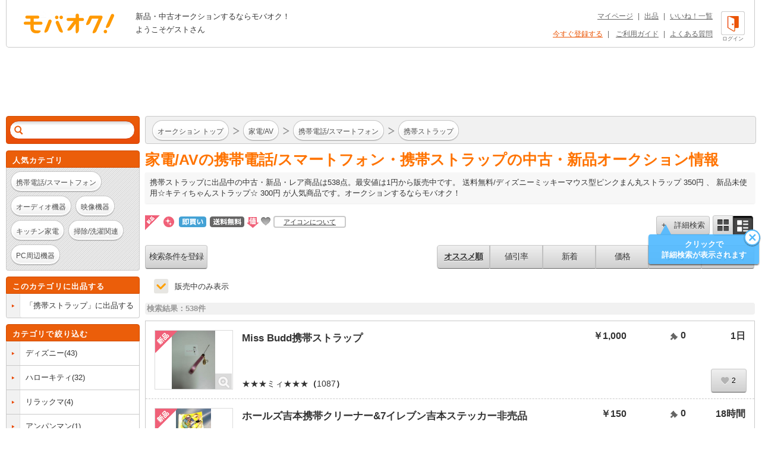

--- FILE ---
content_type: text/html; charset=Shift_JIS
request_url: https://www.mbok.jp/category/categ_500000448.html?_SRC=li_li
body_size: 19411
content:
<!DOCTYPE html>
<!--[if lte IE 6 ]> <html class="ie6"> <![endif]-->
<!--[if gt IE 6]><!--><html lang="ja"><!--<![endif]-->
<head>
<meta charset="Shift_JIS" />

<title>



家電/AV 携帯電話/スマートフォン・携帯ストラップの新品・中古商品 | 新品・中古のオークション モバオク




</title>


<meta name="description" content="携帯ストラップに出品中の中古・新品・レア商品。送料無料/ディズニーミッキーマウス型ピンクまん丸ストラップ 350円、新品未使用☆キティちゃんストラップ☆ 300円が人気商品です。 オークションするならモバオク！"/>

<meta name="keywords" content="家電/AV,携帯電話/スマートフォン,携帯ストラップ,新品・中古のオークション モバオク,携帯,ケータイ,オークション,携帯オークション,ケータイオークション" />
<meta name="copyright" content="&copy;モバオク" />


	<meta name="robots" content="index,follow" />


<meta http-equiv="Expires" content="86400" />
<meta property="fb:app_id" content="1.59454E+14">
<meta property="og:title" content="モバオク">
<meta property="og:type" content="website">
<meta property="og:url" content="https://www.mbok.jp">
<meta property="og:image" content="https://www.mbok.jp/image/common/ogp.png">
<meta property="og:description" content="モバオクは日本最大級のインターネットオークションサイトです 。PC・スマホ・アプリ・ケータイから簡単に出品・落札できます。">
<meta property="og:site_name" content="モバオク">


	<link rel="canonical" href="https://www.mbok.jp/category/categ_500000448.html" />

<link rel="icon" href="/image/favicon.ico?2022-05-11" sizes="any">
<link rel="icon" href="/image/favicon.svg?2022-05-11" type="image/svg+xml">
<link rel="apple-touch-icon" href="/image/favicon_sp.png">

<link rel="stylesheet" type="text/css" href="/css/style2013.css?2023-11-17_1600" media="all" />
<link rel="stylesheet" type="text/css" href="/css/header_footer.css?20151028" media="all" />

<link href="/css/tab_landscape.css?20130808" rel="stylesheet" media="only screen and (max-device-width: 1024px) and (orientation:landscape)" />
<style type="text/css">
.crawl { display: none; }
.list_discription {
	margin: 10px 0px 15px;
}
.list_discription a {
	text-decoration: underline;
}
h1.infoTitle {
	margin: 0px 0 5px;
	color: #ff7300;
	font-size: 25px;
	font-weight: bold;
}
.list_lead {
	padding: 8px;
	line-height: 1.4;
	background-color: #F7F7F7;
	box-shadow: 0 1px 2px 0 rgba(0,0,0,0.04),0 1px 3px 0 rgba(0,0,0,0.04);
	border-radius: 2px;
}

.listing #main #list-menu .list-menu-right {
	float: right;
	overflow: hidden;
	width: 535px;
}
.outline2 .cond select[name="y1"],.outline2 .cond select[name="y2"]{
width:80px;
}
.margin_bottm1{
margin-bottom:20px;
}
.margin_bottm2{
margin-bottom:10px;
}
.margin_bottm3{
margin:10px 0;
}
.outline2{
margin:10px 7px;
background-color:#fff;
}
.outline2 .cond{
margin-bottom:20px;
}
.outline2 a{
color:#eb5505;
}
.alertBtn1,#side .side-list li:last-child a.alertBtn1{
display:block;
padding:5px;
color:#fff;
border:1px solid #E15400;
border-radius: 15px;
background-color: #eb5e0a;
font-weight: bold;
}
.outline2 input[type="text"]{
margin-top:5px;
margin-right:5px;
}
.outline2 input[type="radio"],.outline2 input[type="checkbox"]{
margin-top:5px;
margin-right:5px;
}
.outline2 input[type="radio"] + label,.outline2 input[type="checkbox"] + label{
margin-right:8px;
}
.outline2 select{
margin-top:5px;
margin-right:3px;
margin-bottom:5px;
}


</style>


 
 <link rel="alternate" media="handheld" href="http://www.mbok.jp/category/categ_500000448.html" />
 




 <script type="text/javascript" src="//cdn.evgnet.com/beacon/mobaoku/dataset_prod/scripts/evergage.min.js"></script>



	
<script>
!function(f,b,e,v,n,t,s)
{if(f.fbq)return;n=f.fbq=function(){n.callMethod?
n.callMethod.apply(n,arguments):n.queue.push(arguments)};
if(!f._fbq)f._fbq=n;n.push=n;n.loaded=!0;n.version='2.0';
n.queue=[];t=b.createElement(e);t.async=!0;
t.src=v;s=b.getElementsByTagName(e)[0];
s.parentNode.insertBefore(t,s)}(window, document,'script',
'https://connect.facebook.net/en_US/fbevents.js');
fbq('init', '343968731494495');
fbq('track', 'PageView');
</script>
<noscript><img height="1" width="1" style="display:none"
src="https://www.facebook.com/tr?id=343968731494495&ev=PageView&noscript=1"
/></noscript>




	
	<script async src="https://www.googletagmanager.com/gtag/js?id=G-L8FMB16Q20"></script>
	<script>
		window.dataLayer = window.dataLayer || [];
		function gtag(){dataLayer.push(arguments);}
		gtag('js', new Date());
		gtag('config', 'G-L8FMB16Q20', {
			'user_id': '0'
		});
	</script>



		
		<script type="text/javascript">
		 var _gaq = _gaq || [];
		 var pluginUrl = '//www.google-analytics.com/plugins/ga/inpage_linkid.js';
		 _gaq.push(['_require', 'inpage_linkid', pluginUrl]);
		 _gaq.push(['_setAccount', 'UA-34373594-2']);
		 _gaq.push(['_setDomainName', 'mbok.jp']);
		 _gaq.push(['_setCustomVar',4,'pclist','nonmember,is_sasp',1]);
		 _gaq.push(['_trackPageview']);
		 

	 (function() {
	 var ga = document.createElement('script'); ga.type = 'text/javascript'; ga.async = true;
	 ga.src = ('https:' == document.location.protocol ? 'https://ssl' : 'http://www') + '.google-analytics.com/ga.js';
	 var s = document.getElementsByTagName('script')[0]; s.parentNode.insertBefore(ga, s);
	 })();
		</script>
		



<script async='async' src='https://www.googletagservices.com/tag/js/gpt.js'></script>
<script>
 var gptadslots = [];
 var googletag = googletag || {cmd:[]};
</script>


<script type='text/javascript'>
 window.Adomik = window.Adomik || {};
 Adomik.randomAdGroup = function() {
 var rand = Math.random();
 switch (false) {
 case !(rand < 0.09): return "ad_ex" + (Math.floor(100 * rand));
 case !(rand < 0.10): return "ad_bc";
 default: return "ad_opt";
 }
 };
</script>

<script>
 googletag.cmd.push(function() {
 //Adslot 1 declaration
 gptadslots.push(googletag.defineSlot('/98717938/パソコン_トップ_728x90', [[728,90],'fluid'], 'div-gpt-ad-4500205-1').setTargeting('ad_h', (new Date).getUTCHours()).setTargeting('ad_group',Adomik.randomAdGroup()).addService(googletag.pubads()));
 //Adslot 2 declaration
 gptadslots.push(googletag.defineSlot('/98717938/パソコン_検索結果_728x90', [[728,90],'fluid'], 'div-gpt-ad-4500205-2').setTargeting('ad_h', (new Date).getUTCHours()).setTargeting('ad_group',Adomik.randomAdGroup()).addService(googletag.pubads()));
 //Adslot 3 declaration
 googletag.defineSlot('/98717938/パソコン_商品ページ_左メニュー_160x600', [160, 600], 'div-gpt-ad-1542880537346-0').setTargeting('ad_h', (new Date).getUTCHours()).setTargeting('ad_group',Adomik.randomAdGroup()).addService(googletag.pubads());
 gptadslots.push(googletag.defineSlot('/98717938/パソコン_自己紹介ページ_上_728x90', [[728,90],[970,250],'fluid'], 'div-gpt-ad-4500205-3').setTargeting('ad_h', (new Date).getUTCHours()).setTargeting('ad_group',Adomik.randomAdGroup()).addService(googletag.pubads()));
 //Adslot 4 declaration
 gptadslots.push(googletag.defineSlot('/98717938/パソコン_商品ページ_下_728x90', [[728,90],'fluid'], 'div-gpt-ad-4500205-4').setTargeting('ad_h', (new Date).getUTCHours()).setTargeting('ad_group',Adomik.randomAdGroup()).addService(googletag.pubads()));
 //Adslot 5 declaration
 gptadslots.push(googletag.defineSlot('/98717938/パソコン_カテゴリリスト_728x90', [[728,90],'fluid'], 'div-gpt-ad-4500205-5').setTargeting('ad_h', (new Date).getUTCHours()).setTargeting('ad_group',Adomik.randomAdGroup()).addService(googletag.pubads()));
 //Adslot 6 declaration
 gptadslots.push(googletag.defineSlot('/98717938/パソコン_カテゴリリスト_下_728x90', [[728,90],'fluid'], 'div-gpt-ad-4500205-6').setTargeting('ad_h', (new Date).getUTCHours()).setTargeting('ad_group',Adomik.randomAdGroup()).addService(googletag.pubads()));
 //Adslot 1 declaration
 gptadslots.push(googletag.defineSlot('/98717938/1407152', [[728,90]], 'div-gpt-ad-1204571-1').setTargeting('ad_h', (new Date).getUTCHours()).setTargeting('ad_group',Adomik.randomAdGroup()).addService(googletag.pubads()));
 googletag.pubads().enableSingleRequest();
 googletag.enableServices();
 });
</script>



<script>
var dlpo_loginStatus = false;
var dlpo_device = 'pc';
var dlpo_exhibit_cnt = '0';
var dlpo_servST = '0';
var dlpo_availST = '0';
var dlpo_userId = '0';
var dlpo_src = 'li_li';
</script>


</head>
<body data-serv-st="0" data-user-id="0">


<div id="ab_member" style="display:none;">0</div>

<div id="ab_avail_st" style="display:none;">0</div>


<script src="//d.adlpo.com/709/2300/js/smartadlpo.js" type="text/javascript"></script>



<div class="crawl">
	<table width="100%" cellpadding="0" cellspacing="2">
	<tr>
		<td><font size="1">商品数:</font><font color="#ff7e22" size="2">538</font><font size="1">件</font></td>
	</tr>
	</table>
</div>


<div id="top">
	<a name="top"></a>
</div>

<div id="zoom-window">
	<div class="carousel-wrap">
		<div class="close"></div>
		<div class="carousel" data-duration="600" data-easing="linear">
			<div class="carousel-inner">
				<ul class="clearfix">
					<li><p></p></li>
				</ul>
			</div>
			<div class="carousel-inner">
				<ul class="clearfix">
					<li><p></p></li>
				</ul>
			</div>
			<div class="carousel-inner">
				<ul class="clearfix">
					<li><p></p></li>
				</ul>
			</div>
			<div class="carousel-inner">
				<ul class="clearfix">
					<li><p></p></li>
				</ul>
			</div>
			<div class="carousel-inner">
				<ul class="clearfix">
					<li><p></p></li>
				</ul>
			</div>
			<div class="carousel-inner">
				<ul class="clearfix">
					<li><p></p></li>
				</ul>
			</div>
			<div class="carousel-inner">
				<ul class="clearfix">
					<li><p></p></li>
				</ul>
			</div>
			<div class="carousel-inner">
				<ul class="clearfix">
					<li><p></p></li>
				</ul>
			</div>
			<div class="carousel-inner">
				<ul class="clearfix">
					<li><p></p></li>
				</ul>
			</div>
			<div class="carousel-inner">
				<ul class="clearfix">
					<li><p></p></li>
				</ul>
			</div>
		</div>
		<p class="prev" href="#"></p>
		<p class="next" href="#"></p>
		<div class="paging-wrap">
			<div class="paging">
				<ul class="clearfix">
					<li class="on"></li>
					<li></li>
					<li></li>
					<li></li>
					<li></li>
					<li></li>
					<li></li>
					<li></li>
					<li></li>
					<li></li>
				</ul>
			</div>
		</div>
	</div>
</div>


<div id="wrapper" class="listing">

	
<div id="header">
	<div id="head-inner" class="clearfix">
		<p id="logo-mbok"><a href="https://www.mbok.jp/" title="オークション モバオク">オークション モバオク</a></p>
		<div class="head-msg">


					<p class="counter">新品・中古オークションするならモバオク！</p>
					<p class="welcome">ようこそゲストさん</p>


		</div>
		<div class="head-btn">

			<a href="https://www.mbok.jp/?login=1&_SRC=header_lgin" rel="nofollow"><i class="head-btn-login"></i><div class="head-btnST">ログイン</div></a>

		</div>
		<div class="head-navi clearfix">
			<p><a href="https://www.mbok.jp/_my0?_SRC=header_my">マイページ</a>|<a href="https://www.mbok.jp/_ex0?_SRC=header_ex0">出品</a>|<a href="https://www.mbok.jp/_my4?_SRC=header_wli">いいね！一覧</a></p>
			<p>

				<a href="https://www.mbok.jp/_r01?_SRC=header_reg" rel="nofollow" style="color:#EB5505;">今すぐ登録する</a>|

				<a href="https://www.mbok.jp/guide.html?_SRC=header_guide">ご利用ガイド</a>|<a href="https://help.mbok.jp/hc/ja">よくある質問</a></p>
		</div>
	</div>
</div>



	


	
	
	<div class="bannerArea" id='div-gpt-ad-4500205-2'>
		<script>
			googletag.cmd.push(function() { googletag.display('div-gpt-ad-4500205-2'); });
		</script>
	</div>




	

	<div id="content" class="clearfix">

		
		<div id="side">

			

			


			

					
<!--[if (!IE)|(gte IE 7)]><!-->
<div class="search-box" id="search-box2">
	<div class="search-box-inner">
		<form action="https://www.mbok.jp/_l" id="side-search" class="clearfix" action="" name="side-search" method="get">
			<input type="hidden" name="_CODE" value="あ" />
			<input type="hidden" name="r" value="fl" />
			<input type="hidden" name="vt" value="0" />

			<input type="hidden" name="ss" value="" />
			<input type="hidden" name="c" value="500000448" />
			<input type="hidden" name="m" value="" />
			<input type="hidden" name="o" value="" />
			<input type="hidden" name="at" value="all" />
			<input type="hidden" name="ipp" value="50" />
			<input type="hidden" name="cp1" value="" />
			<input type="hidden" name="cp2" value="" />
			
			<input type="hidden" name="fc" value="" />
			<input type="hidden" name="ls_exec" value="1" />

			<input type="hidden" name="mem" value="1" />
			<input id="IS_SASP_TARGET_INPUT" type="text" name="q" value="" autocomplete="off" /><button type="submit">検索</button><span class="search-delete"></span>
		</form>
		<div class="predict">
			<i class="tail"></i>
			<div class="list-wrap">
				<ul>
					<li><p></p></li>
				</ul>
			</div>
		</div>
	</div>
</div>
<!--<![endif]-->










<!--[if (!IE)|(gte IE 7)]><!-->
<div class="sidebox keywords">
	<div class="side-caption">
		<p class="sidebox_title">人気カテゴリ</p>
	</div>
	<div class="side-detail">
		<div class="listWrap">

			<a href="https://www.mbok.jp/category/categ_500000209.html?_SRC=sideNavi_pick500000209" class="round-btn"><p>携帯電話/スマートフォン</p></a>
			<a href="https://www.mbok.jp/category/categ_500000201.html?_SRC=sideNavi_pick500000201" class="round-btn"><p>オーディオ機器</p></a>
			<a href="https://www.mbok.jp/category/categ_500000192.html?_SRC=sideNavi_pick500000192" class="round-btn"><p>映像機器</p></a>
			<a href="https://www.mbok.jp/category/categ_500000171.html?_SRC=sideNavi_pick500000171" class="round-btn"><p>キッチン家電</p></a>
			<a href="https://www.mbok.jp/category/categ_500000183.html?_SRC=sideNavi_pick500000183" class="round-btn"><p>掃除/洗濯関連</p></a>
			<a href="https://www.mbok.jp/category/categ_500000031.html?_SRC=sideNavi_pick500000031" class="round-btn"><p>PC周辺機器</p></a>

		</div>
	</div>
</div>
<!--<![endif]-->






			
<!--[if (!IE)|(gte IE 7)]><!-->

	<div class="sidebox cateEx">
		<div class="side-caption">
			
			<p class="sidebox_title">このカテゴリに出品する</p>
		</div>
		<ul class="side-list clearfix">
			<li>
				<a class="clearfix" href="https://www.mbok.jp/_ex0?c=500000448&_SRC=lcli_ex0n">
					<i class="list-marker"></i>
					<div class="label"><div class="label-inr"><p class="elp-multiline">「携帯ストラップ」に出品する</p></div></div>
				</a>
			</li>
		</ul>
	</div>

<!--<![endif]-->



			
<!--[if (!IE)|(gte IE 7)]><!-->

<div class="sidebox category">
	<div class="side-caption">
		<p class="sidebox_title subCateTitle">カテゴリで絞り込む</p>
	</div>
	<ul id="category" class="side-list syllabary clearfix">

		<li>
			<div class="clearfix a_listBox">
				<i class="list-marker"></i>
				<div class="label"><div class="label-inr"><p class="elp-multiline"><a href="https://www.mbok.jp/category/categ_500001177.html?_SRC=thisCate_downCate&c=500000448&fc=1&m=1" class="display_inline bg_none link_color1">ディズニー</a>(43)</p></div></div>
			</div>
		</li>

		<li>
			<div class="clearfix a_listBox">
				<i class="list-marker"></i>
				<div class="label"><div class="label-inr"><p class="elp-multiline"><a href="https://www.mbok.jp/category/categ_500001183.html?_SRC=thisCate_downCate&c=500000448&fc=1&m=1" class="display_inline bg_none link_color1">ハローキティ</a>(32)</p></div></div>
			</div>
		</li>

		<li>
			<div class="clearfix a_listBox">
				<i class="list-marker"></i>
				<div class="label"><div class="label-inr"><p class="elp-multiline"><a href="https://www.mbok.jp/category/categ_500001184.html?_SRC=thisCate_downCate&c=500000448&fc=1&m=1" class="display_inline bg_none link_color1">リラックマ</a>(4)</p></div></div>
			</div>
		</li>

		<li>
			<div class="clearfix a_listBox">
				<i class="list-marker"></i>
				<div class="label"><div class="label-inr"><p class="elp-multiline"><a href="https://www.mbok.jp/category/categ_500001185.html?_SRC=thisCate_downCate&c=500000448&fc=1&m=1" class="display_inline bg_none link_color1">アンパンマン</a>(1)</p></div></div>
			</div>
		</li>

		<li>
			<div class="clearfix a_listBox">
				<i class="list-marker"></i>
				<div class="label"><div class="label-inr"><p class="elp-multiline"><a href="https://www.mbok.jp/category/categ_500001186.html?_SRC=thisCate_downCate&c=500000448&fc=1&m=1" class="display_inline bg_none link_color1">その他キャラクター</a>(56)</p></div></div>
			</div>
		</li>

		<li>
			<div class="clearfix a_listBox">
				<i class="list-marker"></i>
				<div class="label"><div class="label-inr"><p class="elp-multiline"><a href="https://www.mbok.jp/category/categ_500000772.html?_SRC=thisCate_downCate&c=500000448&fc=1&m=1" class="display_inline bg_none link_color1">アニメ</a>(2)</p></div></div>
			</div>
		</li>

		<li>
			<div class="clearfix a_listBox">
				<i class="list-marker"></i>
				<div class="label"><div class="label-inr"><p class="elp-multiline"><a href="https://www.mbok.jp/category/categ_500001187.html?_SRC=thisCate_downCate&c=500000448&fc=1&m=1" class="display_inline bg_none link_color1">ビーズ</a>(14)</p></div></div>
			</div>
		</li>

		<li>
			<div class="clearfix a_listBox">
				<i class="list-marker"></i>
				<div class="label"><div class="label-inr"><p class="elp-multiline"><a href="https://www.mbok.jp/category/categ_500000769.html?_SRC=thisCate_downCate&c=500000448&fc=1&m=1" class="display_inline bg_none link_color1">シルバー</a>(30)</p></div></div>
			</div>
		</li>

		<li>
			<div class="clearfix a_listBox">
				<i class="list-marker"></i>
				<div class="label"><div class="label-inr"><p class="elp-multiline"><a href="https://www.mbok.jp/category/categ_500000770.html?_SRC=thisCate_downCate&c=500000448&fc=1&m=1" class="display_inline bg_none link_color1">レザー</a>(2)</p></div></div>
			</div>
		</li>

		<li>
			<div class="clearfix a_listBox">
				<i class="list-marker"></i>
				<div class="label"><div class="label-inr"><p class="elp-multiline"><a href="https://www.mbok.jp/category/categ_500000773.html?_SRC=thisCate_downCate&c=500000448&fc=1&m=1" class="display_inline bg_none link_color1">キャラクター</a>(7)</p></div></div>
			</div>
		</li>

		<li>
			<div class="clearfix a_listBox">
				<i class="list-marker"></i>
				<div class="label"><div class="label-inr"><p class="elp-multiline"><a href="https://www.mbok.jp/category/categ_500000775.html?_SRC=thisCate_downCate&c=500000448&fc=1&m=1" class="display_inline bg_none link_color1">ノベルティ</a>(23)</p></div></div>
			</div>
		</li>

		<li>
			<div class="clearfix a_listBox">
				<i class="list-marker"></i>
				<div class="label"><div class="label-inr"><p class="elp-multiline"><a href="https://www.mbok.jp/category/categ_500000449.html?_SRC=thisCate_downCate&c=500000448&fc=1&m=1" class="display_inline bg_none link_color1">携帯クリーナー</a>(16)</p></div></div>
			</div>
		</li>

		<li>
			<div class="clearfix a_listBox">
				<i class="list-marker"></i>
				<div class="label"><div class="label-inr"><p class="elp-multiline"><a href="https://www.mbok.jp/category/categ_500000450.html?_SRC=thisCate_downCate&c=500000448&fc=1&m=1" class="display_inline bg_none link_color1">ネックストラップ</a>(36)</p></div></div>
			</div>
		</li>

		<li>
			<div class="clearfix a_listBox">
				<i class="list-marker"></i>
				<div class="label"><div class="label-inr"><p class="elp-multiline"><a href="https://www.mbok.jp/category/categ_500000451.html?_SRC=thisCate_downCate&c=500000448&fc=1&m=1" class="display_inline bg_none link_color1">その他</a>(272)</p></div></div>
			</div>
		</li>



	</ul>
	
</div>

<!--<![endif]-->



			
<!--[if (!IE)|(gte IE 7)]><!-->

<!--<![endif]-->






					
<!--[if (!IE)|(gte IE 7)]><!-->

<!--<![endif]-->




			
<!--[if (!IE)|(gte IE 7)]><!-->

<!--<![endif]-->



			
<!--[if (!IE)|(gte IE 7)]><!-->

<!--<![endif]-->




<!--[if (!IE)|(gte IE 7)]><!-->
<div class="sidebox">
	<div class="side-caption">
		<p class="sidebox_title">ケータイでオークション</p>
	</div>
	<div class="wrp_phone_cnt">
	<p class="fw_b">■2次元コードでアクセス</p>
	<div class="cnt01 clearfix">
		<p><img src="/qrcode?t=https%3A%2F%2Fmbok%2Ejp%2FAFpcm001%2F%5Fl%3F%26c%3D500000448" alt="あなたのケータイから「オークション モバオク」へ今すぐアクセス" title="あなたのケータイから「オークション モバオク」へ今すぐアクセス" /></p>
		<p class="font10 txt_code">左の2次元コードを、バーコード(2次元コード)読み込み機能付のケータイで読み取ってください。</p>
	</div>
	<p><span class="fw_b" style="margin-bottom:5px">■URLでアクセス</span><br />ケータイのメールアドレスを入力して「送信」を押してください。メールで携帯版URLをお送りします。</p>
	<div class="frm_left_cnt">
		<form action="https://www.mbok.jp/_send_mail" method="post" target="mail_win" onsubmit="openMailWindow()" class="center">
		<input type="text" name="mail_id" id="mail_account" width="120%" value="" class="mailad" />
		<input type="hidden" name="aff" value="" />
		<input type="hidden" name="item_id" value="" />
		<input type="hidden" name="cate_id" value="500000448" />
		<input type="hidden" name="_CODE" value="あ" />
		<input type="hidden" name="q" value="" />
		<select name="mail_dom">
		<option value="docomo.ne.jp" selected="selected">@docomo.ne.jp</option>
		<option value="ezweb.ne.jp">@ezweb.ne.jp</option>
		<option value="au.com">@au.com</option>
		<option value="softbank.ne.jp">@softbank.ne.jp</option>
		<option value="disney.ne.jp">@disney.ne.jp</option>
		<option value="t.vodafone.ne.jp">@t.vodafone.ne.jp</option>
		<option value="d.vodafone.ne.jp">@d.vodafone.ne.jp</option>
		<option value="h.vodafone.ne.jp">@h.vodafone.ne.jp</option>
		<option value="c.vodafone.ne.jp">@c.vodafone.ne.jp</option>
		<option value="r.vodafone.ne.jp">@r.vodafone.ne.jp</option>
		<option value="k.vodafone.ne.jp">@k.vodafone.ne.jp</option>
		<option value="n.vodafone.ne.jp">@n.vodafone.ne.jp</option>
		<option value="s.vodafone.ne.jp">@s.vodafone.ne.jp</option>
		<option value="q.vodafone.ne.jp">@q.vodafone.ne.jp</option>
		</select><br /><input type="submit" value="送信" />
		</form>
	</div>
	<p><span class="sellerEditRed">※受信･拒否設定をしている方はmbok.jp（au端末はauok.jp）からのメールを受信できるように設定してください。</span><br /><br />ご利用は18歳以上、国内居住者のみです。出品・入札には、月額利用料330円(税込)が必要です。</p>
	</div>
</div>
<!--<![endif]-->



		</div>
		

		
		<div id="main">
			<div class="main-inner">


			

				

				<div class="list-top-bar clearfix" id="list-top-bar2">
					<div class="breadcrumb breadcrumbi0">
						<div class="breadcrumb-inner">
							<div class="bc-inner clearfix">
								<ol class="clearfix">
										<li itemscope itemtype="http://data-vocabulary.org/Breadcrumb"><i class="bc-marker"></i><a class="round-btn" href="https://www.mbok.jp/?_SRC=li_top" itemprop="url"><p itemprop="title">オークション トップ</p></a></li>


										<li itemscope itemtype="http://data-vocabulary.org/Breadcrumb"><i class="bc-marker"></i><a class="round-btn" href="/category/categ_500000000.html?_SRC=li_li" itemprop="url"><p itemprop="title">家電/AV</p></a></li>

										<li itemscope itemtype="http://data-vocabulary.org/Breadcrumb"><i class="bc-marker"></i><a class="round-btn" href="/category/categ_500000209.html?_SRC=li_li" itemprop="url"><p itemprop="title">携帯電話/スマートフォン</p></a></li>

										<li itemscope itemtype="http://data-vocabulary.org/Breadcrumb"><i class="bc-marker"></i><a class="round-btn" href="https://www.mbok.jp/category/categ_500000448.html?_SRC=li_li" itemprop="url"><p itemprop="title">携帯ストラップ</p></a></li>

								</ol>
							</div>
						</div>
					</div>
				</div>

			
<noscript>
	<p class="disabledJS">モバオクをHTML形式で表示するには、JavaScriptを有効にする必要があります。このブラウザではJavaScriptが無効になっているか、サポートされていないようです。標準のHTML形式のページを使用するには、ブラウザのオプションを変更してJavaScriptを有効にし、もう一度お試しください。</p>
</noscript>





	
		<div class="list_discription">
			<h1 class="infoTitle">


家電/AVの携帯電話/スマートフォン・携帯ストラップの中古・新品オークション情報


			</h1>

			
			<p class="list_lead">

			

携帯ストラップに出品中の中古・新品・レア商品は538点。最安値は1円から販売中です。



送料無料/ディズニーミッキーマウス型ピンクまん丸ストラップ 350円
、

新品未使用☆キティちゃんストラップ☆ 300円



				が人気商品です。オークションするならモバオク！


			</p>
			

		</div>









				<div class="srt_libtn clearfix">
					<div class="icon_info clearfix">
						<ul>
							<li><i class="unused_icon"></i></li>
							<li><i class="ribbon-new" style="position:static;"></i></li>
							<li><i class="icon_dce" style="top:2px;margin:0;"></i></li>
							<li><i class="shipfree_icon" style="top:2px;margin:0;"></i></li>
							<li><i class="discount_icon"></i></li>
							<li><i class="fav_icon" style="margin-left:-3px;"></i></li>
							<li class="tx_icn_inf"><a href="https://www.mbok.jp/liguide/1-1.html#mark_desc">アイコンについて</a></li>
						</ul>
					</div>

					<div class="list-top-search clearfix">

						<button class="silver-btn add"><p class="iconb">+　詳細検索</p></button>
						<ul class="style-change clearfix">
							<li class="silver-btn multi"><a class="icon" href="https://www.mbok.jp/category/categ_500000448.html?&vt=1"></a></li>
							<li class="silver-btn single on"><span class="icon"></span></li>
						</ul>
						<div id="refine-window" style="z-index:9999;height:400px;">
								<i class="tail"></i>
								<div class="body">
									<form method="" action="https://www.mbok.jp/_l" data-searchform-id="search-panel">
										<div class="input-frame clearfix">
											<div class="input-left first"><p>販売タイプ</p></div>
											<div class="input-right first">
												<ul class="sel-type clearfix">
													<li class="silver-btn on" data-value="all"><p>全て</p></li>
													<li class="silver-btn" data-value="no"><p>通常</p></li>
													<li class="silver-btn" data-value="ima"><p>即買い</p></li>
												</ul>
												<input type="hidden" name="at" value="all" />
											</div>

											
											<div class="input-left"><p>カテゴリ</p></div>
											<div class="input-right">
												<div class="select-wrap">
													<div class="selectbox category-select">
														<a href="#500000448" class="select" style="white-space: normal;overflow: hidden;/* IE7 *//white-space: nowrap;/text-overflow: ellipsis;"><span>携帯ストラップ(538)</span></a>

														<div class="pulldown">
															

															<a href="#500000448">携帯ストラップ(538)</a>


															<a href="#500001177">ディズニー(43)</a>

															<a href="#500001183">ハローキティ(32)</a>

															<a href="#500001184">リラックマ(4)</a>

															<a href="#500001185">アンパンマン(1)</a>

															<a href="#500001186">その他キャラクター(56)</a>

															<a href="#500000772">アニメ(2)</a>

															<a href="#500001187">ビーズ(14)</a>

															<a href="#500000769">シルバー(30)</a>

															<a href="#500000770">レザー(2)</a>

															<a href="#500000773">キャラクター(7)</a>

															<a href="#500000775">ノベルティ(23)</a>

															<a href="#500000449">携帯クリーナー(16)</a>

															<a href="#500000450">ネックストラップ(36)</a>

															<a href="#500000451">その他(272)</a>

															<a href="#80">すべてのオークション</a>
														</div>
														<input type="hidden" name="sel-cat" id="selectbox_listing" value="" />
														<input type="hidden" name="c" value="500000448" />
													</div>
												</div>
											</div>

											<div class="input-left"><p>価格</p></div>
											<div class="input-right">
												<div class="sel-price clearfix">
													<input type="text" name="cp1" value="" /><p class="sp1">～</p><input type="text" name="cp2" value="" /><p class="sp2">円</p>
												</div>
											</div>
											<div class="input-left"><p>商品の状態</p></div>
											<div class="input-right">
												<ul class="sel-type clearfix">
													<li class="silver-btn on" data-value="0"><p>全て</p></li>
													<li class="silver-btn" data-value="1"><p>新品</p></li>
													<li class="silver-btn" data-value="2"><p>中古</p></li>
												</ul>
												<input type="hidden" name="ic" value="0" />
											</div>
											<div class="input-left"><p>送料無料</p></div>
											<div class="input-right">
												<input type="checkbox" name="sf" value="1" id="sfcheckbox" >
												<label for="sfcheckbox"><i style="display:none;"></i></label>
											</div>
											<div class="input-left"><p>検索対象</p></div>
											<div class="input-right">
												<ul class="sel-cases clearfix">
													<li class="silver-btn" data-value="0"><p>タイトル</p></li>
													<li class="silver-btn on" data-value="1"><p>商品説明</p></li>
												</ul>
												<input type="hidden" name="ss" value="" />
											</div>

											<input type="hidden" name="_CODE" value="あ" />
											<input type="hidden" name="vt" value="0" />
											<input type="hidden" name="r" value="fl" />
											<input type="hidden" name="m" value="1" />
											<input type="hidden" name="o" value="" />
											
											<input type="hidden" name="fc" value="" />
											<input type="hidden" name="ls_exec" value="1" />
											<input type="hidden" name="mem" value="1" />
											<input type="hidden" name="q" value="" />

												<input type="hidden" name="open_only" value="1" />



										</div>
										<div class="btn">
											<button type="submit" class="orange-btn ok">OK</button>
										</div>
									</form>
								</div>
						</div>

						
						<a href="javascript:mobaokuHideBalloon('listing_add');" class="guide-balloon" style="top:20px;left:-16px;" data-balloon-id="listing_add">
							<i class="tail left1"></i>
							<i class="close"></i>
							<div class="body"><p>タップで<br />詳細検索が表示されます</p></div>
						</a>
						
					</div>
				</div>

				<div class="search-list-wrap">
				<div id="list-menu" class="clearfix">
					<div class="list-menu-left clearfix">

					<button onclick="location.href='https://www.mbok.jp/_my_search_in?_SRC=li_lgin&regrt=search&regrtdt=c%3D500000448&amp;c=500000448'" class="silver-btn list-menu-b">

						検索条件を登録
					</button>

					</div>

					<div class="list-menu-right">


							<button onclick="location.href='https://www.mbok.jp/_l?o=&amp;c=500000448'" class="silver-btn list-menu-s list-menu-s1 select">オススメ順</button>


							<button onclick="location.href='https://www.mbok.jp/_l?o=24&amp;c=500000448'" class="silver-btn list-menu-s list-menu-s1 ">値引率</button>
							<button onclick="location.href='https://www.mbok.jp/_l?o=8&amp;c=500000448'" class="silver-btn list-menu-s ">新着</button>


							<button onclick="location.href='https://www.mbok.jp/_l?o=1&amp;c=500000448'" class="silver-btn list-menu-s">価格</button>



							<button onclick="location.href='https://www.mbok.jp/_l?o=4&amp;c=500000448'" class="silver-btn list-menu-s">入札</button>



							<button onclick="location.href='https://www.mbok.jp/_l?o=6&amp;c=500000448'" class="silver-btn list-menu-s list-menu-s2">残り時間</button>



					</div>

				</div>

					<div class="c-checkbox__wrap u-mb15 u-ml15" data-refine-search>

							<input id="open_only" type="checkbox" name="open_only" value="0" checked class="c-checkbox__input" data-url="https://www.mbok.jp/_l?gq=1&open_only=0&_SRC=soldcheck_off&amp;c=500000448">

						<label for="open_only" class="c-checkbox__label">販売中のみ表示</label>
					</div>


					<div id="itemcount">検索結果：538件</div>

					<div class="row-single">
					<ul class="search-list clearfix">
						


							<li class="item-box" itemscope itemtype="http://data-vocabulary.org/Product"  data-item-parent-id="item-box" data-item-id="160830460" data-hex-crumb-key="">
								<div class="item-thumb-wrap">
<i class="zoom">
										
										<input type="hidden" value="https://im-c.mbokimg.mbok.jp/0/7/460/160830460.1.jpg">
										<input type="hidden" value="https://im-c.mbokimg.mbok.jp/0/7/460/160830460.2.jpg">
										<input type="hidden" value="">
										<input type="hidden" value="">
										<input type="hidden" value="">
										<input type="hidden" value="">
										<input type="hidden" value="">
										<input type="hidden" value="">
										<input type="hidden" value="">
										<input type="hidden" value="">
</i>

										<a class="item-thumb" href="https://www.mbok.jp/item/item_160830460.html?_SRC=li_i0">

											<i class="unused_icon"></i>

										<img src="https://im-c.mbokimg.mbok.jp/0/6/460/160830460.1.jpg" alt="Miss Budd携帯ストラップ" itemprop="image"/>
										</a>

								</div>

								<div class="item-info-wrap">
									<h2 class="title">
										<a href="https://www.mbok.jp/item/item_160830460.html?_SRC=li_i0"><span class="txt_pimp" itemprop="name">Miss Budd携帯ストラップ</span></a>
										<div class="owner-info">
											<p class="owner-name"><a href="https://www.mbok.jp/_u?u=5306938">★★★ミィ★★★</a>（<a href="https://www.mbok.jp/_el?u=5306938">1087</a>）</p>
										</div>
									</h2>

									<div class="item-main-info">
										<div class="item-main-info__head">
											<p itemprop="offerDetails" itemscope itemtype="http://data-vocabulary.org/Offer-aggregate">
											￥<span itemprop="lowPrice">1,000</span><meta itemprop="currency" content="JPY" /><br>

											</p>
											<p><img src="/image/common/icon_nyusatsu.png" alt="" width="14" height="14" class="icon_vmid"> 0</p>
											<p >1日</p>
										</div>


											<a href="https://www.mbok.jp/_mywa?i=160830460&regrt=watch&regrtdt=160830460&_SRC=li_lgin">
												<div class="p-list__search-items">
													<button class="p-list__search-items__btn-favo c-icon--heart">
														<span class="p-list__search-items__btn-favo__count" data-fav-count-num="2">2</span>
													</button>
												</div>
											</a>


									</div>
								</div>
							</li>

							<li class="item-box" itemscope itemtype="http://data-vocabulary.org/Product"  data-item-parent-id="item-box" data-item-id="190284323" data-hex-crumb-key="">
								<div class="item-thumb-wrap">
<i class="zoom">
										
										<input type="hidden" value="https://im-c.mbokimg.mbok.jp/3/7/323/190284323.1.jpg">
										<input type="hidden" value="https://im-c.mbokimg.mbok.jp/3/7/323/190284323.2.jpg">
										<input type="hidden" value="https://im-c.mbokimg.mbok.jp/3/7/323/190284323.3.jpg">
										<input type="hidden" value="">
										<input type="hidden" value="">
										<input type="hidden" value="">
										<input type="hidden" value="">
										<input type="hidden" value="">
										<input type="hidden" value="">
										<input type="hidden" value="">
</i>

										<a class="item-thumb" href="https://www.mbok.jp/item/item_190284323.html?_SRC=li_i0">

											<i class="unused_icon"></i>

										<img src="https://im-c.mbokimg.mbok.jp/3/6/323/190284323.1.jpg" alt="ﾎｰﾙｽﾞ吉本携帯ｸﾘｰﾅｰ&amp;7ｲﾚﾌﾞﾝ吉本ｽﾃｯｶｰ非売品" itemprop="image"/>
										</a>

								</div>

								<div class="item-info-wrap">
									<h2 class="title">
										<a href="https://www.mbok.jp/item/item_190284323.html?_SRC=li_i0"><span class="txt_pimp" itemprop="name">ホールズ吉本携帯クリーナー&amp;7イレブン吉本ステッカー非売品</span></a>
										<div class="owner-info">
											<p class="owner-name"><a href="https://www.mbok.jp/_u?u=2646806">こすもしん</a>（<a href="https://www.mbok.jp/_el?u=2646806">2560</a>）</p>
										</div>
									</h2>

									<div class="item-main-info">
										<div class="item-main-info__head">
											<p itemprop="offerDetails" itemscope itemtype="http://data-vocabulary.org/Offer-aggregate">
											￥<span itemprop="lowPrice">150</span><meta itemprop="currency" content="JPY" /><br>

											</p>
											<p><img src="/image/common/icon_nyusatsu.png" alt="" width="14" height="14" class="icon_vmid"> 0</p>
											<p >18時間</p>
										</div>


											<a href="https://www.mbok.jp/_mywa?i=190284323&regrt=watch&regrtdt=190284323&_SRC=li_lgin">
												<div class="p-list__search-items">
													<button class="p-list__search-items__btn-favo c-icon--heart">
														<span class="p-list__search-items__btn-favo__count" data-fav-count-num="0">0</span>
													</button>
												</div>
											</a>


									</div>
								</div>
							</li>

							<li class="item-box" itemscope itemtype="http://data-vocabulary.org/Product"  data-item-parent-id="item-box" data-item-id="219908063" data-hex-crumb-key="">
								<div class="item-thumb-wrap">
<i class="zoom">
										
										<input type="hidden" value="https://im-c.mbokimg.mbok.jp/3/7/063/219908063.1.jpg">
										<input type="hidden" value="https://im-c.mbokimg.mbok.jp/3/7/063/219908063.2.jpg">
										<input type="hidden" value="">
										<input type="hidden" value="">
										<input type="hidden" value="">
										<input type="hidden" value="">
										<input type="hidden" value="">
										<input type="hidden" value="">
										<input type="hidden" value="">
										<input type="hidden" value="">
</i>

										<a class="item-thumb" href="https://www.mbok.jp/item/item_219908063.html?_SRC=li_i0">

										<img src="https://im-c.mbokimg.mbok.jp/3/6/063/219908063.1.jpg" alt="ｵﾘﾝﾋﾟｯｸ 金ﾒﾀﾞﾙ がんばれ 日本 美少女 水着 ﾌｨｷﾞｭｱ 携帯ｽﾄﾗｯﾌﾟ" itemprop="image"/>
										</a>

								</div>

								<div class="item-info-wrap">
									<h2 class="title">
										<a href="https://www.mbok.jp/item/item_219908063.html?_SRC=li_i0"><span class="txt_pimp" itemprop="name">オリンピック 金メダル がんばれ 日本 美少女 水着 フィギュア 携帯ストラップ</span></a>
										<div class="owner-info">
											<p class="owner-name"><a href="https://www.mbok.jp/_u?u=6235160">しょうゆ豆</a>（<a href="https://www.mbok.jp/_el?u=6235160">4583</a>）</p>
										</div>
									</h2>

									<div class="item-main-info">
										<div class="item-main-info__head">
											<p itemprop="offerDetails" itemscope itemtype="http://data-vocabulary.org/Offer-aggregate">
											￥<span itemprop="lowPrice">2,028</span><meta itemprop="currency" content="JPY" /><br>

											</p>
											<p><img src="/image/common/icon_nyusatsu.png" alt="" width="14" height="14" class="icon_vmid"> 0</p>
											<p >2日</p>
										</div>


											<a href="https://www.mbok.jp/_mywa?i=219908063&regrt=watch&regrtdt=219908063&_SRC=li_lgin">
												<div class="p-list__search-items">
													<button class="p-list__search-items__btn-favo c-icon--heart">
														<span class="p-list__search-items__btn-favo__count" data-fav-count-num="0">0</span>
													</button>
												</div>
											</a>


									</div>
								</div>
							</li>

							<li class="item-box" itemscope itemtype="http://data-vocabulary.org/Product"  data-item-parent-id="item-box" data-item-id="223485324" data-hex-crumb-key="">
								<div class="item-thumb-wrap">
<i class="zoom">
										
										<input type="hidden" value="https://im-c.mbokimg.mbok.jp/2/7/324/223485324.1.jpg">
										<input type="hidden" value="https://im-c.mbokimg.mbok.jp/2/7/324/223485324.2.jpg">
										<input type="hidden" value="https://im-c.mbokimg.mbok.jp/2/7/324/223485324.3.jpg">
										<input type="hidden" value="https://im-c.mbokimg.mbok.jp/2/7/324/223485324.4.jpg">
										<input type="hidden" value="https://im-c.mbokimg.mbok.jp/2/7/324/223485324.5.jpg">
										<input type="hidden" value="">
										<input type="hidden" value="">
										<input type="hidden" value="">
										<input type="hidden" value="">
										<input type="hidden" value="">
</i>

										<a class="item-thumb" href="https://www.mbok.jp/item/item_223485324.html?_SRC=li_i0">

											<i class="unused_icon"></i>

										<img src="https://im-c.mbokimg.mbok.jp/2/6/324/223485324.1.jpg" alt="【小倉優子☆愛用】《New》ｷﾗｷﾗ･くまｽﾄﾗｯﾌﾟ&lt;ﾌﾞﾗｯｸ&gt;" itemprop="image"/>
										</a>

								</div>

								<div class="item-info-wrap">
									<h2 class="title">
										<a href="https://www.mbok.jp/item/item_223485324.html?_SRC=li_i0"><span class="txt_pimp" itemprop="name">【小倉優子☆愛用】《New》キラキラ・くまストラップ&lt;ブラック&gt;</span></a>
										<div class="owner-info">
											<p class="owner-name"><a href="https://www.mbok.jp/_u?u=1780335">キラキラキキララ</a>（<a href="https://www.mbok.jp/_el?u=1780335">4636</a>）</p>
										</div>
									</h2>

									<div class="item-main-info">
										<div class="item-main-info__head">
											<p itemprop="offerDetails" itemscope itemtype="http://data-vocabulary.org/Offer-aggregate">
											￥<span itemprop="lowPrice">2,500</span><meta itemprop="currency" content="JPY" /><br>

											</p>
											<p><img src="/image/common/icon_nyusatsu.png" alt="" width="14" height="14" class="icon_vmid"> 0</p>
											<p >2時間</p>
										</div>


											<a href="https://www.mbok.jp/_mywa?i=223485324&regrt=watch&regrtdt=223485324&_SRC=li_lgin">
												<div class="p-list__search-items">
													<button class="p-list__search-items__btn-favo c-icon--heart">
														<span class="p-list__search-items__btn-favo__count" data-fav-count-num="1">1</span>
													</button>
												</div>
											</a>


									</div>
								</div>
							</li>

							<li class="item-box" itemscope itemtype="http://data-vocabulary.org/Product"  data-item-parent-id="item-box" data-item-id="223485499" data-hex-crumb-key="">
								<div class="item-thumb-wrap">
<i class="zoom">
										
										<input type="hidden" value="https://im-c.mbokimg.mbok.jp/1/7/499/223485499.1.jpg">
										<input type="hidden" value="https://im-c.mbokimg.mbok.jp/1/7/499/223485499.2.jpg">
										<input type="hidden" value="https://im-c.mbokimg.mbok.jp/1/7/499/223485499.3.jpg">
										<input type="hidden" value="https://im-c.mbokimg.mbok.jp/1/7/499/223485499.4.jpg">
										<input type="hidden" value="https://im-c.mbokimg.mbok.jp/1/7/499/223485499.5.jpg">
										<input type="hidden" value="">
										<input type="hidden" value="">
										<input type="hidden" value="">
										<input type="hidden" value="">
										<input type="hidden" value="">
</i>

										<a class="item-thumb" href="https://www.mbok.jp/item/item_223485499.html?_SRC=li_i0">

											<i class="unused_icon"></i>

										<img src="https://im-c.mbokimg.mbok.jp/1/6/499/223485499.1.jpg" alt="【小倉優子☆愛用】《New》ｷﾗｷﾗ･くまｽﾄﾗｯﾌﾟ&lt;ｺﾞｰﾙﾄﾞ&gt;" itemprop="image"/>
										</a>

								</div>

								<div class="item-info-wrap">
									<h2 class="title">
										<a href="https://www.mbok.jp/item/item_223485499.html?_SRC=li_i0"><span class="txt_pimp" itemprop="name">【小倉優子☆愛用】《New》キラキラ・くまストラップ&lt;ゴールド&gt;</span></a>
										<div class="owner-info">
											<p class="owner-name"><a href="https://www.mbok.jp/_u?u=1780335">キラキラキキララ</a>（<a href="https://www.mbok.jp/_el?u=1780335">4636</a>）</p>
										</div>
									</h2>

									<div class="item-main-info">
										<div class="item-main-info__head">
											<p itemprop="offerDetails" itemscope itemtype="http://data-vocabulary.org/Offer-aggregate">
											￥<span itemprop="lowPrice">2,500</span><meta itemprop="currency" content="JPY" /><br>

											</p>
											<p><img src="/image/common/icon_nyusatsu.png" alt="" width="14" height="14" class="icon_vmid"> 0</p>
											<p >2時間</p>
										</div>


											<a href="https://www.mbok.jp/_mywa?i=223485499&regrt=watch&regrtdt=223485499&_SRC=li_lgin">
												<div class="p-list__search-items">
													<button class="p-list__search-items__btn-favo c-icon--heart">
														<span class="p-list__search-items__btn-favo__count" data-fav-count-num="1">1</span>
													</button>
												</div>
											</a>


									</div>
								</div>
							</li>

							<li class="item-box" itemscope itemtype="http://data-vocabulary.org/Product"  data-item-parent-id="item-box" data-item-id="252555821" data-hex-crumb-key="">
								<div class="item-thumb-wrap">
<i class="zoom">
										
										<input type="hidden" value="https://im-c.mbokimg.mbok.jp/3/7/821/252555821.1.jpg">
										<input type="hidden" value="">
										<input type="hidden" value="">
										<input type="hidden" value="">
										<input type="hidden" value="">
										<input type="hidden" value="">
										<input type="hidden" value="">
										<input type="hidden" value="">
										<input type="hidden" value="">
										<input type="hidden" value="">
</i>

										<a class="item-thumb" href="https://www.mbok.jp/item/item_252555821.html?_SRC=li_i0">

											<i class="unused_icon"></i>

										<img src="https://im-c.mbokimg.mbok.jp/3/6/821/252555821.1.jpg" alt="ユキイロ 携帯クリーナー" itemprop="image"/>
										</a>

								</div>

								<div class="item-info-wrap">
									<h2 class="title">
										<a href="https://www.mbok.jp/item/item_252555821.html?_SRC=li_i0"><span class="txt_pimp" itemprop="name">ユキイロ 携帯クリーナー</span><i class="icon_dce"></i></a>
										<div class="owner-info">
											<p class="owner-name"><a href="https://www.mbok.jp/_u?u=1607064">ｎｅｏ．ｏｚ</a>（<a href="https://www.mbok.jp/_el?u=1607064">1055</a>）</p>
										</div>
									</h2>

									<div class="item-main-info">
										<div class="item-main-info__head">
											<p itemprop="offerDetails" itemscope itemtype="http://data-vocabulary.org/Offer-aggregate">
											￥<span itemprop="lowPrice">50</span><meta itemprop="currency" content="JPY" /><br>
&nbsp;<span class="dc_rate_block"><i class="discount_icon"></i>50%</span>
											</p>
											<p><img src="/image/common/icon_nyusatsu.png" alt="" width="14" height="14" class="icon_vmid"> 0</p>
											<p >6日</p>
										</div>


											<a href="https://www.mbok.jp/_mywa?i=252555821&regrt=watch&regrtdt=252555821&_SRC=li_lgin">
												<div class="p-list__search-items">
													<button class="p-list__search-items__btn-favo c-icon--heart">
														<span class="p-list__search-items__btn-favo__count" data-fav-count-num="0">0</span>
													</button>
												</div>
											</a>


									</div>
								</div>
							</li>

							<li class="item-box" itemscope itemtype="http://data-vocabulary.org/Product"  data-item-parent-id="item-box" data-item-id="262610600" data-hex-crumb-key="">
								<div class="item-thumb-wrap">
<i class="zoom">
										
										<input type="hidden" value="https://im-c.mbokimg.mbok.jp/0/7/600/262610600.1.jpg">
										<input type="hidden" value="https://im-c.mbokimg.mbok.jp/0/7/600/262610600.2.jpg">
										<input type="hidden" value="">
										<input type="hidden" value="">
										<input type="hidden" value="">
										<input type="hidden" value="">
										<input type="hidden" value="">
										<input type="hidden" value="">
										<input type="hidden" value="">
										<input type="hidden" value="">
</i>

										<a class="item-thumb" href="https://www.mbok.jp/item/item_262610600.html?_SRC=li_i0">

											<i class="unused_icon"></i>

										<img src="https://im-c.mbokimg.mbok.jp/0/6/600/262610600.1.jpg" alt="《New》ｲﾝﾊﾟｸﾄ絶大★おでかけｵｼｬﾚなｶﾞｰﾙちゃん*ｽﾄﾗｯﾌﾟ" itemprop="image"/>
										</a>

								</div>

								<div class="item-info-wrap">
									<h2 class="title">
										<a href="https://www.mbok.jp/item/item_262610600.html?_SRC=li_i0"><span class="txt_pimp" itemprop="name">《New》インパクト絶大★おでかけオシャレなガールちゃん*ストラップ</span></a>
										<div class="owner-info">
											<p class="owner-name"><a href="https://www.mbok.jp/_u?u=1780335">キラキラキキララ</a>（<a href="https://www.mbok.jp/_el?u=1780335">4636</a>）</p>
										</div>
									</h2>

									<div class="item-main-info">
										<div class="item-main-info__head">
											<p itemprop="offerDetails" itemscope itemtype="http://data-vocabulary.org/Offer-aggregate">
											￥<span itemprop="lowPrice">1,480</span><meta itemprop="currency" content="JPY" /><br>

											</p>
											<p><img src="/image/common/icon_nyusatsu.png" alt="" width="14" height="14" class="icon_vmid"> 0</p>
											<p >2時間</p>
										</div>


											<a href="https://www.mbok.jp/_mywa?i=262610600&regrt=watch&regrtdt=262610600&_SRC=li_lgin">
												<div class="p-list__search-items">
													<button class="p-list__search-items__btn-favo c-icon--heart">
														<span class="p-list__search-items__btn-favo__count" data-fav-count-num="1">1</span>
													</button>
												</div>
											</a>


									</div>
								</div>
							</li>

							<li class="item-box" itemscope itemtype="http://data-vocabulary.org/Product"  data-item-parent-id="item-box" data-item-id="266273522" data-hex-crumb-key="">
								<div class="item-thumb-wrap">
<i class="zoom">
										
										<input type="hidden" value="https://im-c.mbokimg.mbok.jp/2/7/522/266273522.1.jpg">
										<input type="hidden" value="https://im-c.mbokimg.mbok.jp/2/7/522/266273522.2.jpg">
										<input type="hidden" value="https://im-c.mbokimg.mbok.jp/2/7/522/266273522.3.jpg">
										<input type="hidden" value="">
										<input type="hidden" value="">
										<input type="hidden" value="">
										<input type="hidden" value="">
										<input type="hidden" value="">
										<input type="hidden" value="">
										<input type="hidden" value="">
</i>

										<a class="item-thumb" href="https://www.mbok.jp/item/item_266273522.html?_SRC=li_i0">

											<i class="unused_icon"></i>

										<img src="https://im-c.mbokimg.mbok.jp/2/6/522/266273522.1.jpg" alt="手編みペンギンのホルダー" itemprop="image"/>
										</a>

								</div>

								<div class="item-info-wrap">
									<h2 class="title">
										<a href="https://www.mbok.jp/item/item_266273522.html?_SRC=li_i0"><span class="txt_pimp" itemprop="name">手編みペンギンのホルダー</span></a>
										<div class="owner-info">
											<p class="owner-name"><a href="https://www.mbok.jp/_u?u=2877833">ａｙａ．Ｒ</a>（<a href="https://www.mbok.jp/_el?u=2877833">289</a>）</p>
										</div>
									</h2>

									<div class="item-main-info">
										<div class="item-main-info__head">
											<p itemprop="offerDetails" itemscope itemtype="http://data-vocabulary.org/Offer-aggregate">
											￥<span itemprop="lowPrice">500</span><meta itemprop="currency" content="JPY" /><br>

											</p>
											<p><img src="/image/common/icon_nyusatsu.png" alt="" width="14" height="14" class="icon_vmid"> 0</p>
											<p >4日</p>
										</div>


											<a href="https://www.mbok.jp/_mywa?i=266273522&regrt=watch&regrtdt=266273522&_SRC=li_lgin">
												<div class="p-list__search-items">
													<button class="p-list__search-items__btn-favo c-icon--heart">
														<span class="p-list__search-items__btn-favo__count" data-fav-count-num="2">2</span>
													</button>
												</div>
											</a>


									</div>
								</div>
							</li>

							<li class="item-box" itemscope itemtype="http://data-vocabulary.org/Product"  data-item-parent-id="item-box" data-item-id="267866238" data-hex-crumb-key="">
								<div class="item-thumb-wrap">
<i class="zoom">
										
										<input type="hidden" value="https://im-c.mbokimg.mbok.jp/1/7/238/267866238.1.jpg">
										<input type="hidden" value="https://im-c.mbokimg.mbok.jp/1/7/238/267866238.2.jpg">
										<input type="hidden" value="https://im-c.mbokimg.mbok.jp/1/7/238/267866238.3.jpg">
										<input type="hidden" value="https://im-c.mbokimg.mbok.jp/1/7/238/267866238.4.jpg">
										<input type="hidden" value="https://im-c.mbokimg.mbok.jp/1/7/238/267866238.5.jpg">
										<input type="hidden" value="">
										<input type="hidden" value="">
										<input type="hidden" value="">
										<input type="hidden" value="">
										<input type="hidden" value="">
</i>

										<a class="item-thumb" href="https://www.mbok.jp/item/item_267866238.html?_SRC=li_i0">

											<i class="unused_icon"></i>

										<img src="https://im-c.mbokimg.mbok.jp/1/6/238/267866238.1.jpg" alt="【小倉優子☆愛用】《New》ｷﾗｷﾗ･くまｽﾄﾗｯﾌﾟ&lt;ﾌﾞﾙｰ&gt;" itemprop="image"/>
										</a>

								</div>

								<div class="item-info-wrap">
									<h2 class="title">
										<a href="https://www.mbok.jp/item/item_267866238.html?_SRC=li_i0"><span class="txt_pimp" itemprop="name">【小倉優子☆愛用】《New》キラキラ・くまストラップ&lt;ブルー&gt;</span></a>
										<div class="owner-info">
											<p class="owner-name"><a href="https://www.mbok.jp/_u?u=1780335">キラキラキキララ</a>（<a href="https://www.mbok.jp/_el?u=1780335">4636</a>）</p>
										</div>
									</h2>

									<div class="item-main-info">
										<div class="item-main-info__head">
											<p itemprop="offerDetails" itemscope itemtype="http://data-vocabulary.org/Offer-aggregate">
											￥<span itemprop="lowPrice">2,500</span><meta itemprop="currency" content="JPY" /><br>

											</p>
											<p><img src="/image/common/icon_nyusatsu.png" alt="" width="14" height="14" class="icon_vmid"> 0</p>
											<p >2時間</p>
										</div>


											<a href="https://www.mbok.jp/_mywa?i=267866238&regrt=watch&regrtdt=267866238&_SRC=li_lgin">
												<div class="p-list__search-items">
													<button class="p-list__search-items__btn-favo c-icon--heart">
														<span class="p-list__search-items__btn-favo__count" data-fav-count-num="1">1</span>
													</button>
												</div>
											</a>


									</div>
								</div>
							</li>

							<li class="item-box" itemscope itemtype="http://data-vocabulary.org/Product"  data-item-parent-id="item-box" data-item-id="277300581" data-hex-crumb-key="">
								<div class="item-thumb-wrap">
<i class="zoom">
										
										<input type="hidden" value="https://im-c.mbokimg.mbok.jp/1/7/581/277300581.1.jpg">
										<input type="hidden" value="https://im-c.mbokimg.mbok.jp/1/7/581/277300581.2.jpg">
										<input type="hidden" value="https://im-c.mbokimg.mbok.jp/1/7/581/277300581.3.jpg">
										<input type="hidden" value="">
										<input type="hidden" value="">
										<input type="hidden" value="">
										<input type="hidden" value="">
										<input type="hidden" value="">
										<input type="hidden" value="">
										<input type="hidden" value="">
</i>

										<a class="item-thumb" href="https://www.mbok.jp/item/item_277300581.html?_SRC=li_i0">

											<i class="unused_icon"></i>

										<img src="https://im-c.mbokimg.mbok.jp/1/6/581/277300581.1.jpg" alt="ピーターパン2公開記念ヤクルトストラップ非売品" itemprop="image"/>
										</a>

								</div>

								<div class="item-info-wrap">
									<h2 class="title">
										<a href="https://www.mbok.jp/item/item_277300581.html?_SRC=li_i0"><span class="txt_pimp" itemprop="name">ピーターパン2公開記念ヤクルトストラップ非売品</span></a>
										<div class="owner-info">
											<p class="owner-name"><a href="https://www.mbok.jp/_u?u=1607064">ｎｅｏ．ｏｚ</a>（<a href="https://www.mbok.jp/_el?u=1607064">1055</a>）</p>
										</div>
									</h2>

									<div class="item-main-info">
										<div class="item-main-info__head">
											<p itemprop="offerDetails" itemscope itemtype="http://data-vocabulary.org/Offer-aggregate">
											￥<span itemprop="lowPrice">200</span><meta itemprop="currency" content="JPY" /><br>

											</p>
											<p><img src="/image/common/icon_nyusatsu.png" alt="" width="14" height="14" class="icon_vmid"> 0</p>
											<p >2日</p>
										</div>


											<a href="https://www.mbok.jp/_mywa?i=277300581&regrt=watch&regrtdt=277300581&_SRC=li_lgin">
												<div class="p-list__search-items">
													<button class="p-list__search-items__btn-favo c-icon--heart">
														<span class="p-list__search-items__btn-favo__count" data-fav-count-num="6">6</span>
													</button>
												</div>
											</a>


									</div>
								</div>
							</li>

							<li class="item-box" itemscope itemtype="http://data-vocabulary.org/Product"  data-item-parent-id="item-box" data-item-id="279012210" data-hex-crumb-key="">
								<div class="item-thumb-wrap">
<i class="zoom">
										
										<input type="hidden" value="https://im-c.mbokimg.mbok.jp/0/7/210/279012210.1.jpg">
										<input type="hidden" value="https://im-c.mbokimg.mbok.jp/0/7/210/279012210.2.jpg">
										<input type="hidden" value="https://im-c.mbokimg.mbok.jp/0/7/210/279012210.3.jpg">
										<input type="hidden" value="">
										<input type="hidden" value="">
										<input type="hidden" value="">
										<input type="hidden" value="">
										<input type="hidden" value="">
										<input type="hidden" value="">
										<input type="hidden" value="">
</i>

										<a class="item-thumb" href="https://www.mbok.jp/item/item_279012210.html?_SRC=li_i0">

											<i class="unused_icon"></i>

										<img src="https://im-c.mbokimg.mbok.jp/0/6/210/279012210.1.jpg" alt="手編み白わんこぬいぐるみストラップ" itemprop="image"/>
										</a>

								</div>

								<div class="item-info-wrap">
									<h2 class="title">
										<a href="https://www.mbok.jp/item/item_279012210.html?_SRC=li_i0"><span class="txt_pimp" itemprop="name">手編み白わんこぬいぐるみストラップ</span></a>
										<div class="owner-info">
											<p class="owner-name"><a href="https://www.mbok.jp/_u?u=2877833">ａｙａ．Ｒ</a>（<a href="https://www.mbok.jp/_el?u=2877833">289</a>）</p>
										</div>
									</h2>

									<div class="item-main-info">
										<div class="item-main-info__head">
											<p itemprop="offerDetails" itemscope itemtype="http://data-vocabulary.org/Offer-aggregate">
											￥<span itemprop="lowPrice">500</span><meta itemprop="currency" content="JPY" /><br>
&nbsp;<span class="dc_rate_block"><i class="discount_icon"></i>28%</span>
											</p>
											<p><img src="/image/common/icon_nyusatsu.png" alt="" width="14" height="14" class="icon_vmid"> 0</p>
											<p >4日</p>
										</div>


											<a href="https://www.mbok.jp/_mywa?i=279012210&regrt=watch&regrtdt=279012210&_SRC=li_lgin">
												<div class="p-list__search-items">
													<button class="p-list__search-items__btn-favo c-icon--heart">
														<span class="p-list__search-items__btn-favo__count" data-fav-count-num="2">2</span>
													</button>
												</div>
											</a>


									</div>
								</div>
							</li>

							<li class="item-box" itemscope itemtype="http://data-vocabulary.org/Product"  data-item-parent-id="item-box" data-item-id="285993884" data-hex-crumb-key="">
								<div class="item-thumb-wrap">
<i class="zoom">
										
										<input type="hidden" value="https://im-c.mbokimg.mbok.jp/0/7/884/285993884.1.jpg">
										<input type="hidden" value="https://im-c.mbokimg.mbok.jp/0/7/884/285993884.2.jpg">
										<input type="hidden" value="">
										<input type="hidden" value="">
										<input type="hidden" value="">
										<input type="hidden" value="">
										<input type="hidden" value="">
										<input type="hidden" value="">
										<input type="hidden" value="">
										<input type="hidden" value="">
</i>

										<a class="item-thumb" href="https://www.mbok.jp/item/item_285993884.html?_SRC=li_i0">

											<i class="unused_icon"></i>

										<img src="https://im-c.mbokimg.mbok.jp/0/6/884/285993884.1.jpg" alt="くまベージュ携帯ストラップやかばんに" itemprop="image"/>
										</a>

								</div>

								<div class="item-info-wrap">
									<h2 class="title">
										<a href="https://www.mbok.jp/item/item_285993884.html?_SRC=li_i0"><span class="txt_pimp" itemprop="name">くまベージュ携帯ストラップやかばんに</span></a>
										<div class="owner-info">
											<p class="owner-name"><a href="https://www.mbok.jp/_u?u=5408084">♪bluedolphin♪</a>（<a href="https://www.mbok.jp/_el?u=5408084">851</a>）</p>
										</div>
									</h2>

									<div class="item-main-info">
										<div class="item-main-info__head">
											<p itemprop="offerDetails" itemscope itemtype="http://data-vocabulary.org/Offer-aggregate">
											￥<span itemprop="lowPrice">1,290</span><meta itemprop="currency" content="JPY" /><br>

											</p>
											<p><img src="/image/common/icon_nyusatsu.png" alt="" width="14" height="14" class="icon_vmid"> 0</p>
											<p >1日</p>
										</div>


											<a href="https://www.mbok.jp/_mywa?i=285993884&regrt=watch&regrtdt=285993884&_SRC=li_lgin">
												<div class="p-list__search-items">
													<button class="p-list__search-items__btn-favo c-icon--heart">
														<span class="p-list__search-items__btn-favo__count" data-fav-count-num="0">0</span>
													</button>
												</div>
											</a>


									</div>
								</div>
							</li>

							<li class="item-box" itemscope itemtype="http://data-vocabulary.org/Product"  data-item-parent-id="item-box" data-item-id="285995048" data-hex-crumb-key="">
								<div class="item-thumb-wrap">
<i class="zoom">
										
										<input type="hidden" value="https://im-c.mbokimg.mbok.jp/2/7/048/285995048.1.jpg">
										<input type="hidden" value="https://im-c.mbokimg.mbok.jp/2/7/048/285995048.2.jpg">
										<input type="hidden" value="https://im-c.mbokimg.mbok.jp/2/7/048/285995048.3.jpg">
										<input type="hidden" value="">
										<input type="hidden" value="">
										<input type="hidden" value="">
										<input type="hidden" value="">
										<input type="hidden" value="">
										<input type="hidden" value="">
										<input type="hidden" value="">
</i>

										<a class="item-thumb" href="https://www.mbok.jp/item/item_285995048.html?_SRC=li_i0">

											<i class="unused_icon"></i>

										<img src="https://im-c.mbokimg.mbok.jp/2/6/048/285995048.1.jpg" alt="ダルメシアン柄ハートストラップ" itemprop="image"/>
										</a>

								</div>

								<div class="item-info-wrap">
									<h2 class="title">
										<a href="https://www.mbok.jp/item/item_285995048.html?_SRC=li_i0"><span class="txt_pimp" itemprop="name">ダルメシアン柄ハートストラップ</span></a>
										<div class="owner-info">
											<p class="owner-name"><a href="https://www.mbok.jp/_u?u=5408084">♪bluedolphin♪</a>（<a href="https://www.mbok.jp/_el?u=5408084">851</a>）</p>
										</div>
									</h2>

									<div class="item-main-info">
										<div class="item-main-info__head">
											<p itemprop="offerDetails" itemscope itemtype="http://data-vocabulary.org/Offer-aggregate">
											￥<span itemprop="lowPrice">1,190</span><meta itemprop="currency" content="JPY" /><br>

											</p>
											<p><img src="/image/common/icon_nyusatsu.png" alt="" width="14" height="14" class="icon_vmid"> 0</p>
											<p >3時間</p>
										</div>


											<a href="https://www.mbok.jp/_mywa?i=285995048&regrt=watch&regrtdt=285995048&_SRC=li_lgin">
												<div class="p-list__search-items">
													<button class="p-list__search-items__btn-favo c-icon--heart">
														<span class="p-list__search-items__btn-favo__count" data-fav-count-num="0">0</span>
													</button>
												</div>
											</a>


									</div>
								</div>
							</li>

							<li class="item-box" itemscope itemtype="http://data-vocabulary.org/Product"  data-item-parent-id="item-box" data-item-id="286810553" data-hex-crumb-key="">
								<div class="item-thumb-wrap">
<i class="zoom">
										
										<input type="hidden" value="https://im-c.mbokimg.mbok.jp/2/7/553/286810553.1.jpg">
										<input type="hidden" value="https://im-c.mbokimg.mbok.jp/2/7/553/286810553.2.jpg">
										<input type="hidden" value="">
										<input type="hidden" value="">
										<input type="hidden" value="">
										<input type="hidden" value="">
										<input type="hidden" value="">
										<input type="hidden" value="">
										<input type="hidden" value="">
										<input type="hidden" value="">
</i>

										<a class="item-thumb" href="https://www.mbok.jp/item/item_286810553.html?_SRC=li_i0">

											<i class="unused_icon"></i>

										<img src="https://im-c.mbokimg.mbok.jp/2/6/553/286810553.1.jpg" alt="第二 フードストラップ" itemprop="image"/>
										</a>

								</div>

								<div class="item-info-wrap">
									<h2 class="title">
										<a href="https://www.mbok.jp/item/item_286810553.html?_SRC=li_i0"><span class="txt_pimp" itemprop="name">第二 フードストラップ</span></a>
										<div class="owner-info">
											<p class="owner-name"><a href="https://www.mbok.jp/_u?u=1618600">★ふみぴょん★</a>（<a href="https://www.mbok.jp/_el?u=1618600">1214</a>）</p>
										</div>
									</h2>

									<div class="item-main-info">
										<div class="item-main-info__head">
											<p itemprop="offerDetails" itemscope itemtype="http://data-vocabulary.org/Offer-aggregate">
											￥<span itemprop="lowPrice">500</span><meta itemprop="currency" content="JPY" /><br>

											</p>
											<p><img src="/image/common/icon_nyusatsu.png" alt="" width="14" height="14" class="icon_vmid"> 0</p>
											<p >2日</p>
										</div>


											<a href="https://www.mbok.jp/_mywa?i=286810553&regrt=watch&regrtdt=286810553&_SRC=li_lgin">
												<div class="p-list__search-items">
													<button class="p-list__search-items__btn-favo c-icon--heart">
														<span class="p-list__search-items__btn-favo__count" data-fav-count-num="0">0</span>
													</button>
												</div>
											</a>


									</div>
								</div>
							</li>

							<li class="item-box" itemscope itemtype="http://data-vocabulary.org/Product"  data-item-parent-id="item-box" data-item-id="289398758" data-hex-crumb-key="">
								<div class="item-thumb-wrap">
<i class="zoom">
										
										<input type="hidden" value="https://im-c.mbokimg.mbok.jp/0/7/758/289398758.1.jpg">
										<input type="hidden" value="">
										<input type="hidden" value="">
										<input type="hidden" value="">
										<input type="hidden" value="">
										<input type="hidden" value="">
										<input type="hidden" value="">
										<input type="hidden" value="">
										<input type="hidden" value="">
										<input type="hidden" value="">
</i>

										<a class="item-thumb" href="https://www.mbok.jp/item/item_289398758.html?_SRC=li_i0">

											<i class="unused_icon"></i>

										<img src="https://im-c.mbokimg.mbok.jp/0/6/758/289398758.1.jpg" alt="第二 フードストラップマック" itemprop="image"/>
										</a>

								</div>

								<div class="item-info-wrap">
									<h2 class="title">
										<a href="https://www.mbok.jp/item/item_289398758.html?_SRC=li_i0"><span class="txt_pimp" itemprop="name">第二 フードストラップマック</span></a>
										<div class="owner-info">
											<p class="owner-name"><a href="https://www.mbok.jp/_u?u=1618600">★ふみぴょん★</a>（<a href="https://www.mbok.jp/_el?u=1618600">1214</a>）</p>
										</div>
									</h2>

									<div class="item-main-info">
										<div class="item-main-info__head">
											<p itemprop="offerDetails" itemscope itemtype="http://data-vocabulary.org/Offer-aggregate">
											￥<span itemprop="lowPrice">1,250</span><meta itemprop="currency" content="JPY" /><br>

											</p>
											<p><img src="/image/common/icon_nyusatsu.png" alt="" width="14" height="14" class="icon_vmid"> 0</p>
											<p >3日</p>
										</div>


											<a href="https://www.mbok.jp/_mywa?i=289398758&regrt=watch&regrtdt=289398758&_SRC=li_lgin">
												<div class="p-list__search-items">
													<button class="p-list__search-items__btn-favo c-icon--heart">
														<span class="p-list__search-items__btn-favo__count" data-fav-count-num="2">2</span>
													</button>
												</div>
											</a>


									</div>
								</div>
							</li>

							<li class="item-box" itemscope itemtype="http://data-vocabulary.org/Product"  data-item-parent-id="item-box" data-item-id="296797250" data-hex-crumb-key="">
								<div class="item-thumb-wrap">
<i class="zoom">
										
										<input type="hidden" value="https://im-c.mbokimg.mbok.jp/1/7/250/296797250.1.jpg">
										<input type="hidden" value="https://im-c.mbokimg.mbok.jp/1/7/250/296797250.2.jpg">
										<input type="hidden" value="">
										<input type="hidden" value="">
										<input type="hidden" value="">
										<input type="hidden" value="">
										<input type="hidden" value="">
										<input type="hidden" value="">
										<input type="hidden" value="">
										<input type="hidden" value="">
</i>

										<a class="item-thumb" href="https://www.mbok.jp/item/item_296797250.html?_SRC=li_i0">

											<i class="unused_icon"></i>

										<img src="https://im-c.mbokimg.mbok.jp/1/6/250/296797250.1.jpg" alt="新品☆ﾐﾆｰｲﾔｰﾏﾌ(耳あて)ｽﾄﾗｯﾌﾟ" itemprop="image"/>
										</a>

								</div>

								<div class="item-info-wrap">
									<h2 class="title">
										<a href="https://www.mbok.jp/item/item_296797250.html?_SRC=li_i0"><span class="txt_pimp" itemprop="name">新品☆ミニーイヤーマフ(耳あて)ストラップ</span></a>
										<div class="owner-info">
											<p class="owner-name"><a href="https://www.mbok.jp/_u?u=7555833">チビ犬マイマイ</a>（<a href="https://www.mbok.jp/_el?u=7555833">1256</a>）</p>
										</div>
									</h2>

									<div class="item-main-info">
										<div class="item-main-info__head">
											<p itemprop="offerDetails" itemscope itemtype="http://data-vocabulary.org/Offer-aggregate">
											￥<span itemprop="lowPrice">100</span><meta itemprop="currency" content="JPY" /><br>
&nbsp;<span class="dc_rate_block"><i class="discount_icon"></i>23%</span>
											</p>
											<p><img src="/image/common/icon_nyusatsu.png" alt="" width="14" height="14" class="icon_vmid"> 0</p>
											<p >4日</p>
										</div>


											<a href="https://www.mbok.jp/_mywa?i=296797250&regrt=watch&regrtdt=296797250&_SRC=li_lgin">
												<div class="p-list__search-items">
													<button class="p-list__search-items__btn-favo c-icon--heart">
														<span class="p-list__search-items__btn-favo__count" data-fav-count-num="2">2</span>
													</button>
												</div>
											</a>


									</div>
								</div>
							</li>

							<li class="item-box" itemscope itemtype="http://data-vocabulary.org/Product"  data-item-parent-id="item-box" data-item-id="299746717" data-hex-crumb-key="">
								<div class="item-thumb-wrap">
<i class="zoom">
										
										<input type="hidden" value="https://im-c.mbokimg.mbok.jp/2/7/717/299746717.1.jpg">
										<input type="hidden" value="https://im-c.mbokimg.mbok.jp/2/7/717/299746717.2.jpg">
										<input type="hidden" value="https://im-c.mbokimg.mbok.jp/2/7/717/299746717.3.jpg">
										<input type="hidden" value="">
										<input type="hidden" value="">
										<input type="hidden" value="">
										<input type="hidden" value="">
										<input type="hidden" value="">
										<input type="hidden" value="">
										<input type="hidden" value="">
</i>

										<a class="item-thumb" href="https://www.mbok.jp/item/item_299746717.html?_SRC=li_i0">

											<i class="unused_icon"></i>

										<img src="https://im-c.mbokimg.mbok.jp/2/6/717/299746717.1.jpg" alt="《New》多面的ﾋﾞｰｽﾞ★ｷﾗｷﾗ*ｺﾞｰｼﾞｬｽ*くまｽﾄﾗｯﾌﾟ&lt;ﾌﾞﾗｯｸ&gt;" itemprop="image"/>
										</a>

								</div>

								<div class="item-info-wrap">
									<h2 class="title">
										<a href="https://www.mbok.jp/item/item_299746717.html?_SRC=li_i0"><span class="txt_pimp" itemprop="name">《New》多面的ビーズ★キラキラ*ゴージャス*くまストラップ&lt;ブラック&gt;</span></a>
										<div class="owner-info">
											<p class="owner-name"><a href="https://www.mbok.jp/_u?u=1780335">キラキラキキララ</a>（<a href="https://www.mbok.jp/_el?u=1780335">4636</a>）</p>
										</div>
									</h2>

									<div class="item-main-info">
										<div class="item-main-info__head">
											<p itemprop="offerDetails" itemscope itemtype="http://data-vocabulary.org/Offer-aggregate">
											￥<span itemprop="lowPrice">2,700</span><meta itemprop="currency" content="JPY" /><br>
&nbsp;<span class="dc_rate_block"><i class="discount_icon"></i>3%</span>
											</p>
											<p><img src="/image/common/icon_nyusatsu.png" alt="" width="14" height="14" class="icon_vmid"> 0</p>
											<p >2時間</p>
										</div>


											<a href="https://www.mbok.jp/_mywa?i=299746717&regrt=watch&regrtdt=299746717&_SRC=li_lgin">
												<div class="p-list__search-items">
													<button class="p-list__search-items__btn-favo c-icon--heart">
														<span class="p-list__search-items__btn-favo__count" data-fav-count-num="1">1</span>
													</button>
												</div>
											</a>


									</div>
								</div>
							</li>

							<li class="item-box" itemscope itemtype="http://data-vocabulary.org/Product"  data-item-parent-id="item-box" data-item-id="299746956" data-hex-crumb-key="">
								<div class="item-thumb-wrap">
<i class="zoom">
										
										<input type="hidden" value="https://im-c.mbokimg.mbok.jp/3/7/956/299746956.1.jpg">
										<input type="hidden" value="https://im-c.mbokimg.mbok.jp/3/7/956/299746956.2.jpg">
										<input type="hidden" value="https://im-c.mbokimg.mbok.jp/3/7/956/299746956.3.jpg">
										<input type="hidden" value="">
										<input type="hidden" value="">
										<input type="hidden" value="">
										<input type="hidden" value="">
										<input type="hidden" value="">
										<input type="hidden" value="">
										<input type="hidden" value="">
</i>

										<a class="item-thumb" href="https://www.mbok.jp/item/item_299746956.html?_SRC=li_i0">

											<i class="unused_icon"></i>

										<img src="https://im-c.mbokimg.mbok.jp/3/6/956/299746956.1.jpg" alt="《New》多面的ﾋﾞｰｽﾞ★ｷﾗｷﾗ.ｺﾞｰｼﾞｬｽ*Big*くまｽﾄﾗｯﾌﾟ&lt;ﾌﾞﾗｯｸｼﾙﾊﾞｰ&gt;" itemprop="image"/>
										</a>

								</div>

								<div class="item-info-wrap">
									<h2 class="title">
										<a href="https://www.mbok.jp/item/item_299746956.html?_SRC=li_i0"><span class="txt_pimp" itemprop="name">《New》多面的ビーズ★キラキラ.ゴージャス*Big*くまストラップ&lt;ブラックシルバー&gt;</span></a>
										<div class="owner-info">
											<p class="owner-name"><a href="https://www.mbok.jp/_u?u=1780335">キラキラキキララ</a>（<a href="https://www.mbok.jp/_el?u=1780335">4636</a>）</p>
										</div>
									</h2>

									<div class="item-main-info">
										<div class="item-main-info__head">
											<p itemprop="offerDetails" itemscope itemtype="http://data-vocabulary.org/Offer-aggregate">
											￥<span itemprop="lowPrice">3,000</span><meta itemprop="currency" content="JPY" /><br>

											</p>
											<p><img src="/image/common/icon_nyusatsu.png" alt="" width="14" height="14" class="icon_vmid"> 0</p>
											<p >2時間</p>
										</div>


											<a href="https://www.mbok.jp/_mywa?i=299746956&regrt=watch&regrtdt=299746956&_SRC=li_lgin">
												<div class="p-list__search-items">
													<button class="p-list__search-items__btn-favo c-icon--heart">
														<span class="p-list__search-items__btn-favo__count" data-fav-count-num="1">1</span>
													</button>
												</div>
											</a>


									</div>
								</div>
							</li>

							<li class="item-box" itemscope itemtype="http://data-vocabulary.org/Product"  data-item-parent-id="item-box" data-item-id="309396391" data-hex-crumb-key="">
								<div class="item-thumb-wrap">
<i class="zoom">
										
										<input type="hidden" value="https://im-c.mbokimg.mbok.jp/3/7/391/309396391.1.jpg">
										<input type="hidden" value="https://im-c.mbokimg.mbok.jp/3/7/391/309396391.2.jpg">
										<input type="hidden" value="">
										<input type="hidden" value="">
										<input type="hidden" value="">
										<input type="hidden" value="">
										<input type="hidden" value="">
										<input type="hidden" value="">
										<input type="hidden" value="">
										<input type="hidden" value="">
</i>

										<a class="item-thumb" href="https://www.mbok.jp/item/item_309396391.html?_SRC=li_i0">

											<i class="unused_icon"></i>

										<img src="https://im-c.mbokimg.mbok.jp/3/6/391/309396391.1.jpg" alt="アベンチュリンｘプレナイトｘアクアオーラｘクラック水晶" itemprop="image"/>
										</a>

								</div>

								<div class="item-info-wrap">
									<h2 class="title">
										<a href="https://www.mbok.jp/item/item_309396391.html?_SRC=li_i0"><span class="txt_pimp" itemprop="name">アベンチュリンｘプレナイトｘアクアオーラｘクラック水晶</span><i class="icon_dce"></i></a>
										<div class="owner-info">
											<p class="owner-name"><a href="https://www.mbok.jp/_u?u=321106">ixixTARAxixi</a>（<a href="https://www.mbok.jp/_el?u=321106">2819</a>）</p>
										</div>
									</h2>

									<div class="item-main-info">
										<div class="item-main-info__head">
											<p itemprop="offerDetails" itemscope itemtype="http://data-vocabulary.org/Offer-aggregate">
											￥<span itemprop="lowPrice">1,000</span><meta itemprop="currency" content="JPY" /><br>

											</p>
											<p><img src="/image/common/icon_nyusatsu.png" alt="" width="14" height="14" class="icon_vmid"> 0</p>
											<p >10時間</p>
										</div>


											<a href="https://www.mbok.jp/_mywa?i=309396391&regrt=watch&regrtdt=309396391&_SRC=li_lgin">
												<div class="p-list__search-items">
													<button class="p-list__search-items__btn-favo c-icon--heart">
														<span class="p-list__search-items__btn-favo__count" data-fav-count-num="0">0</span>
													</button>
												</div>
											</a>


									</div>
								</div>
							</li>

							<li class="item-box" itemscope itemtype="http://data-vocabulary.org/Product"  data-item-parent-id="item-box" data-item-id="311638927" data-hex-crumb-key="">
								<div class="item-thumb-wrap">
<i class="zoom">
										
										<input type="hidden" value="https://im-c.mbokimg.mbok.jp/3/7/927/311638927.1.jpg">
										<input type="hidden" value="https://im-c.mbokimg.mbok.jp/3/7/927/311638927.2.jpg">
										<input type="hidden" value="">
										<input type="hidden" value="">
										<input type="hidden" value="">
										<input type="hidden" value="">
										<input type="hidden" value="">
										<input type="hidden" value="">
										<input type="hidden" value="">
										<input type="hidden" value="">
</i>

										<a class="item-thumb" href="https://www.mbok.jp/item/item_311638927.html?_SRC=li_i0">

											<i class="unused_icon"></i>

										<img src="https://im-c.mbokimg.mbok.jp/3/6/927/311638927.1.jpg" alt="新品未使用☆ｳｻｷﾞｽﾄﾗｯﾌﾟ" itemprop="image"/>
										</a>

								</div>

								<div class="item-info-wrap">
									<h2 class="title">
										<a href="https://www.mbok.jp/item/item_311638927.html?_SRC=li_i0"><span class="txt_pimp" itemprop="name">新品未使用☆ウサギストラップ</span></a>
										<div class="owner-info">
											<p class="owner-name"><a href="https://www.mbok.jp/_u?u=7555833">チビ犬マイマイ</a>（<a href="https://www.mbok.jp/_el?u=7555833">1256</a>）</p>
										</div>
									</h2>

									<div class="item-main-info">
										<div class="item-main-info__head">
											<p itemprop="offerDetails" itemscope itemtype="http://data-vocabulary.org/Offer-aggregate">
											￥<span itemprop="lowPrice">70</span><meta itemprop="currency" content="JPY" /><br>
&nbsp;<span class="dc_rate_block"><i class="discount_icon"></i>12%</span>
											</p>
											<p><img src="/image/common/icon_nyusatsu.png" alt="" width="14" height="14" class="icon_vmid"> 0</p>
											<p >4日</p>
										</div>


											<a href="https://www.mbok.jp/_mywa?i=311638927&regrt=watch&regrtdt=311638927&_SRC=li_lgin">
												<div class="p-list__search-items">
													<button class="p-list__search-items__btn-favo c-icon--heart">
														<span class="p-list__search-items__btn-favo__count" data-fav-count-num="2">2</span>
													</button>
												</div>
											</a>


									</div>
								</div>
							</li>

							<li class="item-box" itemscope itemtype="http://data-vocabulary.org/Product"  data-item-parent-id="item-box" data-item-id="314008347" data-hex-crumb-key="">
								<div class="item-thumb-wrap">
<i class="zoom">
										
										<input type="hidden" value="https://im-c.mbokimg.mbok.jp/3/7/347/314008347.1.jpg">
										<input type="hidden" value="https://im-c.mbokimg.mbok.jp/3/7/347/314008347.2.jpg">
										<input type="hidden" value="">
										<input type="hidden" value="">
										<input type="hidden" value="">
										<input type="hidden" value="">
										<input type="hidden" value="">
										<input type="hidden" value="">
										<input type="hidden" value="">
										<input type="hidden" value="">
</i>

										<a class="item-thumb" href="https://www.mbok.jp/item/item_314008347.html?_SRC=li_i0">

											<i class="unused_icon"></i>

										<img src="https://im-c.mbokimg.mbok.jp/3/6/347/314008347.1.jpg" alt="【非売品】携帯肩紐ストラップ【最終1】" itemprop="image"/>
										</a>

								</div>

								<div class="item-info-wrap">
									<h2 class="title">
										<a href="https://www.mbok.jp/item/item_314008347.html?_SRC=li_i0"><span class="txt_pimp" itemprop="name">【非売品】携帯肩紐ストラップ【最終1】</span></a>
										<div class="owner-info">
											<p class="owner-name"><a href="https://www.mbok.jp/_u?u=5408084">♪bluedolphin♪</a>（<a href="https://www.mbok.jp/_el?u=5408084">851</a>）</p>
										</div>
									</h2>

									<div class="item-main-info">
										<div class="item-main-info__head">
											<p itemprop="offerDetails" itemscope itemtype="http://data-vocabulary.org/Offer-aggregate">
											￥<span itemprop="lowPrice">380</span><meta itemprop="currency" content="JPY" /><br>

											</p>
											<p><img src="/image/common/icon_nyusatsu.png" alt="" width="14" height="14" class="icon_vmid"> 0</p>
											<p >5日</p>
										</div>


											<a href="https://www.mbok.jp/_mywa?i=314008347&regrt=watch&regrtdt=314008347&_SRC=li_lgin">
												<div class="p-list__search-items">
													<button class="p-list__search-items__btn-favo c-icon--heart">
														<span class="p-list__search-items__btn-favo__count" data-fav-count-num="0">0</span>
													</button>
												</div>
											</a>


									</div>
								</div>
							</li>

							<li class="item-box" itemscope itemtype="http://data-vocabulary.org/Product"  data-item-parent-id="item-box" data-item-id="319267684" data-hex-crumb-key="">
								<div class="item-thumb-wrap">
<i class="zoom">
										
										<input type="hidden" value="https://im-c.mbokimg.mbok.jp/0/7/684/319267684.1.jpg">
										<input type="hidden" value="https://im-c.mbokimg.mbok.jp/0/7/684/319267684.2.jpg">
										<input type="hidden" value="https://im-c.mbokimg.mbok.jp/0/7/684/319267684.3.jpg">
										<input type="hidden" value="">
										<input type="hidden" value="">
										<input type="hidden" value="">
										<input type="hidden" value="">
										<input type="hidden" value="">
										<input type="hidden" value="">
										<input type="hidden" value="">
</i>

										<a class="item-thumb" href="https://www.mbok.jp/item/item_319267684.html?_SRC=li_i0">

											<i class="unused_icon"></i>

										<img src="https://im-c.mbokimg.mbok.jp/0/6/684/319267684.1.jpg" alt="映画 ﾊﾘｰﾎﾟｯﾀｰ ﾊﾘｰ ﾙｰﾅ ﾌｨｷﾞｭｱ ｽﾄﾗｯﾌﾟ" itemprop="image"/>
										</a>

								</div>

								<div class="item-info-wrap">
									<h2 class="title">
										<a href="https://www.mbok.jp/item/item_319267684.html?_SRC=li_i0"><span class="txt_pimp" itemprop="name">映画 ハリーポッター ハリー ルーナ フィギュア ストラップ</span></a>
										<div class="owner-info">
											<p class="owner-name"><a href="https://www.mbok.jp/_u?u=6235160">しょうゆ豆</a>（<a href="https://www.mbok.jp/_el?u=6235160">4583</a>）</p>
										</div>
									</h2>

									<div class="item-main-info">
										<div class="item-main-info__head">
											<p itemprop="offerDetails" itemscope itemtype="http://data-vocabulary.org/Offer-aggregate">
											￥<span itemprop="lowPrice">525</span><meta itemprop="currency" content="JPY" /><br>

											</p>
											<p><img src="/image/common/icon_nyusatsu.png" alt="" width="14" height="14" class="icon_vmid"> 0</p>
											<p >2日</p>
										</div>


											<a href="https://www.mbok.jp/_mywa?i=319267684&regrt=watch&regrtdt=319267684&_SRC=li_lgin">
												<div class="p-list__search-items">
													<button class="p-list__search-items__btn-favo c-icon--heart">
														<span class="p-list__search-items__btn-favo__count" data-fav-count-num="1">1</span>
													</button>
												</div>
											</a>


									</div>
								</div>
							</li>

							<li class="item-box" itemscope itemtype="http://data-vocabulary.org/Product"  data-item-parent-id="item-box" data-item-id="319268133" data-hex-crumb-key="">
								<div class="item-thumb-wrap">
<i class="zoom">
										
										<input type="hidden" value="https://im-c.mbokimg.mbok.jp/3/7/133/319268133.1.jpg">
										<input type="hidden" value="https://im-c.mbokimg.mbok.jp/3/7/133/319268133.2.jpg">
										<input type="hidden" value="">
										<input type="hidden" value="">
										<input type="hidden" value="">
										<input type="hidden" value="">
										<input type="hidden" value="">
										<input type="hidden" value="">
										<input type="hidden" value="">
										<input type="hidden" value="">
</i>

										<a class="item-thumb" href="https://www.mbok.jp/item/item_319268133.html?_SRC=li_i0">

											<i class="unused_icon"></i>

										<img src="https://im-c.mbokimg.mbok.jp/3/6/133/319268133.1.jpg" alt="吉本興業 ﾀﾞｳﾝﾀｳﾝ 松本人志 監督 さや侍 ｵﾘｼﾞﾅﾙ 音声 ｽﾄﾗｯﾌﾟ" itemprop="image"/>
										</a>

								</div>

								<div class="item-info-wrap">
									<h2 class="title">
										<a href="https://www.mbok.jp/item/item_319268133.html?_SRC=li_i0"><span class="txt_pimp" itemprop="name">吉本興業 ダウンタウン 松本人志 監督 さや侍 オリジナル 音声 ストラップ</span></a>
										<div class="owner-info">
											<p class="owner-name"><a href="https://www.mbok.jp/_u?u=6235160">しょうゆ豆</a>（<a href="https://www.mbok.jp/_el?u=6235160">4583</a>）</p>
										</div>
									</h2>

									<div class="item-main-info">
										<div class="item-main-info__head">
											<p itemprop="offerDetails" itemscope itemtype="http://data-vocabulary.org/Offer-aggregate">
											￥<span itemprop="lowPrice">950</span><meta itemprop="currency" content="JPY" /><br>

											</p>
											<p><img src="/image/common/icon_nyusatsu.png" alt="" width="14" height="14" class="icon_vmid"> 0</p>
											<p >2日</p>
										</div>


											<a href="https://www.mbok.jp/_mywa?i=319268133&regrt=watch&regrtdt=319268133&_SRC=li_lgin">
												<div class="p-list__search-items">
													<button class="p-list__search-items__btn-favo c-icon--heart">
														<span class="p-list__search-items__btn-favo__count" data-fav-count-num="3">3</span>
													</button>
												</div>
											</a>


									</div>
								</div>
							</li>

							<li class="item-box" itemscope itemtype="http://data-vocabulary.org/Product"  data-item-parent-id="item-box" data-item-id="337625791" data-hex-crumb-key="">
								<div class="item-thumb-wrap">
<i class="zoom">
										
										<input type="hidden" value="https://im-c.mbokimg.mbok.jp/3/7/791/337625791.1.jpg">
										<input type="hidden" value="https://im-c.mbokimg.mbok.jp/3/7/791/337625791.2.jpg">
										<input type="hidden" value="https://im-c.mbokimg.mbok.jp/3/7/791/337625791.3.jpg">
										<input type="hidden" value="">
										<input type="hidden" value="">
										<input type="hidden" value="">
										<input type="hidden" value="">
										<input type="hidden" value="">
										<input type="hidden" value="">
										<input type="hidden" value="">
</i>

										<a class="item-thumb" href="https://www.mbok.jp/item/item_337625791.html?_SRC=li_i0">

											<i class="unused_icon"></i>

										<img src="https://im-c.mbokimg.mbok.jp/3/6/791/337625791.1.jpg" alt="新品☆ﾌﾟｰさん抱き付きｽﾄﾗｯﾌﾟ/ｷｰﾎﾙﾀﾞｰ" itemprop="image"/>
										</a>

								</div>

								<div class="item-info-wrap">
									<h2 class="title">
										<a href="https://www.mbok.jp/item/item_337625791.html?_SRC=li_i0"><span class="txt_pimp" itemprop="name">新品☆プーさん抱き付きストラップ/キーホルダー</span></a>
										<div class="owner-info">
											<p class="owner-name"><a href="https://www.mbok.jp/_u?u=7555833">チビ犬マイマイ</a>（<a href="https://www.mbok.jp/_el?u=7555833">1256</a>）</p>
										</div>
									</h2>

									<div class="item-main-info">
										<div class="item-main-info__head">
											<p itemprop="offerDetails" itemscope itemtype="http://data-vocabulary.org/Offer-aggregate">
											￥<span itemprop="lowPrice">100</span><meta itemprop="currency" content="JPY" /><br>
&nbsp;<span class="dc_rate_block"><i class="discount_icon"></i>16%</span>
											</p>
											<p><img src="/image/common/icon_nyusatsu.png" alt="" width="14" height="14" class="icon_vmid"> 0</p>
											<p >4日</p>
										</div>


											<a href="https://www.mbok.jp/_mywa?i=337625791&regrt=watch&regrtdt=337625791&_SRC=li_lgin">
												<div class="p-list__search-items">
													<button class="p-list__search-items__btn-favo c-icon--heart">
														<span class="p-list__search-items__btn-favo__count" data-fav-count-num="0">0</span>
													</button>
												</div>
											</a>


									</div>
								</div>
							</li>

							<li class="item-box" itemscope itemtype="http://data-vocabulary.org/Product"  data-item-parent-id="item-box" data-item-id="337658458" data-hex-crumb-key="">
								<div class="item-thumb-wrap">
<i class="zoom">
										
										<input type="hidden" value="https://im-c.mbokimg.mbok.jp/2/7/458/337658458.1.jpg">
										<input type="hidden" value="https://im-c.mbokimg.mbok.jp/2/7/458/337658458.2.jpg">
										<input type="hidden" value="https://im-c.mbokimg.mbok.jp/2/7/458/337658458.3.jpg">
										<input type="hidden" value="">
										<input type="hidden" value="">
										<input type="hidden" value="">
										<input type="hidden" value="">
										<input type="hidden" value="">
										<input type="hidden" value="">
										<input type="hidden" value="">
</i>

										<a class="item-thumb" href="https://www.mbok.jp/item/item_337658458.html?_SRC=li_i0">

											<i class="unused_icon"></i>

										<img src="https://im-c.mbokimg.mbok.jp/2/6/458/337658458.1.jpg" alt="新品☆ﾐﾆｰｽｰﾍﾞﾆｱ ﾒﾀﾞﾙｽﾄﾗｯﾌﾟ(ｼﾙﾊﾞｰ)" itemprop="image"/>
										</a>

								</div>

								<div class="item-info-wrap">
									<h2 class="title">
										<a href="https://www.mbok.jp/item/item_337658458.html?_SRC=li_i0"><span class="txt_pimp" itemprop="name">新品☆ミニースーベニア メダルストラップ(シルバー)</span></a>
										<div class="owner-info">
											<p class="owner-name"><a href="https://www.mbok.jp/_u?u=7555833">チビ犬マイマイ</a>（<a href="https://www.mbok.jp/_el?u=7555833">1256</a>）</p>
										</div>
									</h2>

									<div class="item-main-info">
										<div class="item-main-info__head">
											<p itemprop="offerDetails" itemscope itemtype="http://data-vocabulary.org/Offer-aggregate">
											￥<span itemprop="lowPrice">200</span><meta itemprop="currency" content="JPY" /><br>
&nbsp;<span class="dc_rate_block"><i class="discount_icon"></i>4%</span>
											</p>
											<p><img src="/image/common/icon_nyusatsu.png" alt="" width="14" height="14" class="icon_vmid"> 0</p>
											<p >4日</p>
										</div>


											<a href="https://www.mbok.jp/_mywa?i=337658458&regrt=watch&regrtdt=337658458&_SRC=li_lgin">
												<div class="p-list__search-items">
													<button class="p-list__search-items__btn-favo c-icon--heart">
														<span class="p-list__search-items__btn-favo__count" data-fav-count-num="1">1</span>
													</button>
												</div>
											</a>


									</div>
								</div>
							</li>

							<li class="item-box" itemscope itemtype="http://data-vocabulary.org/Product"  data-item-parent-id="item-box" data-item-id="338964947" data-hex-crumb-key="">
								<div class="item-thumb-wrap">
<i class="zoom">
										
										<input type="hidden" value="https://im-c.mbokimg.mbok.jp/3/7/947/338964947.1.jpg">
										<input type="hidden" value="">
										<input type="hidden" value="">
										<input type="hidden" value="">
										<input type="hidden" value="">
										<input type="hidden" value="">
										<input type="hidden" value="">
										<input type="hidden" value="">
										<input type="hidden" value="">
										<input type="hidden" value="">
</i>

										<a class="item-thumb" href="https://www.mbok.jp/item/item_338964947.html?_SRC=li_i0">

											<i class="unused_icon"></i>

										<img src="https://im-c.mbokimg.mbok.jp/3/6/947/338964947.1.jpg" alt="シルバー925 スター 携帯ストラップ ピンクレザー" itemprop="image"/>
										</a>

								</div>

								<div class="item-info-wrap">
									<h2 class="title">
										<a href="https://www.mbok.jp/item/item_338964947.html?_SRC=li_i0"><span class="txt_pimp" itemprop="name">シルバー925 スター 携帯ストラップ ピンクレザー</span></a>
										<div class="owner-info">
											<p class="owner-name"><a href="https://www.mbok.jp/_u?u=4892639">cadoline</a>（<a href="https://www.mbok.jp/_el?u=4892639">36</a>）</p>
										</div>
									</h2>

									<div class="item-main-info">
										<div class="item-main-info__head">
											<p itemprop="offerDetails" itemscope itemtype="http://data-vocabulary.org/Offer-aggregate">
											￥<span itemprop="lowPrice">12,000</span><meta itemprop="currency" content="JPY" /><br>

											</p>
											<p><img src="/image/common/icon_nyusatsu.png" alt="" width="14" height="14" class="icon_vmid"> 0</p>
											<p >18時間</p>
										</div>


											<a href="https://www.mbok.jp/_mywa?i=338964947&regrt=watch&regrtdt=338964947&_SRC=li_lgin">
												<div class="p-list__search-items">
													<button class="p-list__search-items__btn-favo c-icon--heart">
														<span class="p-list__search-items__btn-favo__count" data-fav-count-num="3">3</span>
													</button>
												</div>
											</a>


									</div>
								</div>
							</li>

							<li class="item-box" itemscope itemtype="http://data-vocabulary.org/Product"  data-item-parent-id="item-box" data-item-id="338966139" data-hex-crumb-key="">
								<div class="item-thumb-wrap">
<i class="zoom">
										
										<input type="hidden" value="https://im-c.mbokimg.mbok.jp/3/7/139/338966139.1.jpg">
										<input type="hidden" value="">
										<input type="hidden" value="">
										<input type="hidden" value="">
										<input type="hidden" value="">
										<input type="hidden" value="">
										<input type="hidden" value="">
										<input type="hidden" value="">
										<input type="hidden" value="">
										<input type="hidden" value="">
</i>

										<a class="item-thumb" href="https://www.mbok.jp/item/item_338966139.html?_SRC=li_i0">

											<i class="unused_icon"></i>

										<img src="https://im-c.mbokimg.mbok.jp/3/6/139/338966139.1.jpg" alt="フィリグリー携帯ストラップ シルバー925" itemprop="image"/>
										</a>

								</div>

								<div class="item-info-wrap">
									<h2 class="title">
										<a href="https://www.mbok.jp/item/item_338966139.html?_SRC=li_i0"><span class="txt_pimp" itemprop="name">フィリグリー携帯ストラップ シルバー925</span></a>
										<div class="owner-info">
											<p class="owner-name"><a href="https://www.mbok.jp/_u?u=4892639">cadoline</a>（<a href="https://www.mbok.jp/_el?u=4892639">36</a>）</p>
										</div>
									</h2>

									<div class="item-main-info">
										<div class="item-main-info__head">
											<p itemprop="offerDetails" itemscope itemtype="http://data-vocabulary.org/Offer-aggregate">
											￥<span itemprop="lowPrice">10,000</span><meta itemprop="currency" content="JPY" /><br>

											</p>
											<p><img src="/image/common/icon_nyusatsu.png" alt="" width="14" height="14" class="icon_vmid"> 0</p>
											<p >18時間</p>
										</div>


											<a href="https://www.mbok.jp/_mywa?i=338966139&regrt=watch&regrtdt=338966139&_SRC=li_lgin">
												<div class="p-list__search-items">
													<button class="p-list__search-items__btn-favo c-icon--heart">
														<span class="p-list__search-items__btn-favo__count" data-fav-count-num="2">2</span>
													</button>
												</div>
											</a>


									</div>
								</div>
							</li>

							<li class="item-box" itemscope itemtype="http://data-vocabulary.org/Product"  data-item-parent-id="item-box" data-item-id="339786686" data-hex-crumb-key="">
								<div class="item-thumb-wrap">
<i class="zoom">
										
										<input type="hidden" value="https://im-c.mbokimg.mbok.jp/2/7/686/339786686.1.jpg">
										<input type="hidden" value="https://im-c.mbokimg.mbok.jp/2/7/686/339786686.2.jpg">
										<input type="hidden" value="https://im-c.mbokimg.mbok.jp/2/7/686/339786686.3.jpg">
										<input type="hidden" value="">
										<input type="hidden" value="">
										<input type="hidden" value="">
										<input type="hidden" value="">
										<input type="hidden" value="">
										<input type="hidden" value="">
										<input type="hidden" value="">
</i>

										<a class="item-thumb" href="https://www.mbok.jp/item/item_339786686.html?_SRC=li_i0">

											<i class="unused_icon"></i>

										<img src="https://im-c.mbokimg.mbok.jp/2/6/686/339786686.1.jpg" alt="《New》愛*LOVE★ﾋﾞｰｽﾞver.ﾊｰﾄ＆ｽﾍﾟｰﾄﾞ*ペアｽﾄﾗｯﾌﾟ" itemprop="image"/>
										</a>

								</div>

								<div class="item-info-wrap">
									<h2 class="title">
										<a href="https://www.mbok.jp/item/item_339786686.html?_SRC=li_i0"><span class="txt_pimp" itemprop="name">《New》愛*LOVE★ビーズver.ハート＆スペード*ペアストラップ</span></a>
										<div class="owner-info">
											<p class="owner-name"><a href="https://www.mbok.jp/_u?u=1780335">キラキラキキララ</a>（<a href="https://www.mbok.jp/_el?u=1780335">4636</a>）</p>
										</div>
									</h2>

									<div class="item-main-info">
										<div class="item-main-info__head">
											<p itemprop="offerDetails" itemscope itemtype="http://data-vocabulary.org/Offer-aggregate">
											￥<span itemprop="lowPrice">2,800</span><meta itemprop="currency" content="JPY" /><br>
&nbsp;<span class="dc_rate_block"><i class="discount_icon"></i>6%</span>
											</p>
											<p><img src="/image/common/icon_nyusatsu.png" alt="" width="14" height="14" class="icon_vmid"> 0</p>
											<p >2時間</p>
										</div>


											<a href="https://www.mbok.jp/_mywa?i=339786686&regrt=watch&regrtdt=339786686&_SRC=li_lgin">
												<div class="p-list__search-items">
													<button class="p-list__search-items__btn-favo c-icon--heart">
														<span class="p-list__search-items__btn-favo__count" data-fav-count-num="0">0</span>
													</button>
												</div>
											</a>


									</div>
								</div>
							</li>

							<li class="item-box" itemscope itemtype="http://data-vocabulary.org/Product"  data-item-parent-id="item-box" data-item-id="339786793" data-hex-crumb-key="">
								<div class="item-thumb-wrap">
<i class="zoom">
										
										<input type="hidden" value="https://im-c.mbokimg.mbok.jp/1/7/793/339786793.1.jpg">
										<input type="hidden" value="https://im-c.mbokimg.mbok.jp/1/7/793/339786793.2.jpg">
										<input type="hidden" value="https://im-c.mbokimg.mbok.jp/1/7/793/339786793.3.jpg">
										<input type="hidden" value="">
										<input type="hidden" value="">
										<input type="hidden" value="">
										<input type="hidden" value="">
										<input type="hidden" value="">
										<input type="hidden" value="">
										<input type="hidden" value="">
</i>

										<a class="item-thumb" href="https://www.mbok.jp/item/item_339786793.html?_SRC=li_i0">

											<i class="unused_icon"></i>

										<img src="https://im-c.mbokimg.mbok.jp/1/6/793/339786793.1.jpg" alt="《New》愛*LOVE★ﾋﾞｰｽﾞver.ﾋﾟﾝｸｸﾛｽ*ペアｽﾄﾗｯﾌﾟ" itemprop="image"/>
										</a>

								</div>

								<div class="item-info-wrap">
									<h2 class="title">
										<a href="https://www.mbok.jp/item/item_339786793.html?_SRC=li_i0"><span class="txt_pimp" itemprop="name">《New》愛*LOVE★ビーズver.ピンククロス*ペアストラップ</span></a>
										<div class="owner-info">
											<p class="owner-name"><a href="https://www.mbok.jp/_u?u=1780335">キラキラキキララ</a>（<a href="https://www.mbok.jp/_el?u=1780335">4636</a>）</p>
										</div>
									</h2>

									<div class="item-main-info">
										<div class="item-main-info__head">
											<p itemprop="offerDetails" itemscope itemtype="http://data-vocabulary.org/Offer-aggregate">
											￥<span itemprop="lowPrice">2,800</span><meta itemprop="currency" content="JPY" /><br>
&nbsp;<span class="dc_rate_block"><i class="discount_icon"></i>6%</span>
											</p>
											<p><img src="/image/common/icon_nyusatsu.png" alt="" width="14" height="14" class="icon_vmid"> 0</p>
											<p >2時間</p>
										</div>


											<a href="https://www.mbok.jp/_mywa?i=339786793&regrt=watch&regrtdt=339786793&_SRC=li_lgin">
												<div class="p-list__search-items">
													<button class="p-list__search-items__btn-favo c-icon--heart">
														<span class="p-list__search-items__btn-favo__count" data-fav-count-num="0">0</span>
													</button>
												</div>
											</a>


									</div>
								</div>
							</li>

							<li class="item-box" itemscope itemtype="http://data-vocabulary.org/Product"  data-item-parent-id="item-box" data-item-id="339786934" data-hex-crumb-key="">
								<div class="item-thumb-wrap">
<i class="zoom">
										
										<input type="hidden" value="https://im-c.mbokimg.mbok.jp/2/7/934/339786934.1.jpg">
										<input type="hidden" value="https://im-c.mbokimg.mbok.jp/2/7/934/339786934.2.jpg">
										<input type="hidden" value="https://im-c.mbokimg.mbok.jp/2/7/934/339786934.3.jpg">
										<input type="hidden" value="">
										<input type="hidden" value="">
										<input type="hidden" value="">
										<input type="hidden" value="">
										<input type="hidden" value="">
										<input type="hidden" value="">
										<input type="hidden" value="">
</i>

										<a class="item-thumb" href="https://www.mbok.jp/item/item_339786934.html?_SRC=li_i0">

											<i class="unused_icon"></i>

										<img src="https://im-c.mbokimg.mbok.jp/2/6/934/339786934.1.jpg" alt="《New》愛*LOVE★ﾊﾟｰﾙver.くっつくﾊｰﾄ*ペアｽﾄﾗｯﾌﾟ" itemprop="image"/>
										</a>

								</div>

								<div class="item-info-wrap">
									<h2 class="title">
										<a href="https://www.mbok.jp/item/item_339786934.html?_SRC=li_i0"><span class="txt_pimp" itemprop="name">《New》愛*LOVE★パールver.くっつくハート*ペアストラップ</span></a>
										<div class="owner-info">
											<p class="owner-name"><a href="https://www.mbok.jp/_u?u=1780335">キラキラキキララ</a>（<a href="https://www.mbok.jp/_el?u=1780335">4636</a>）</p>
										</div>
									</h2>

									<div class="item-main-info">
										<div class="item-main-info__head">
											<p itemprop="offerDetails" itemscope itemtype="http://data-vocabulary.org/Offer-aggregate">
											￥<span itemprop="lowPrice">2,800</span><meta itemprop="currency" content="JPY" /><br>
&nbsp;<span class="dc_rate_block"><i class="discount_icon"></i>6%</span>
											</p>
											<p><img src="/image/common/icon_nyusatsu.png" alt="" width="14" height="14" class="icon_vmid"> 0</p>
											<p >2時間</p>
										</div>


											<a href="https://www.mbok.jp/_mywa?i=339786934&regrt=watch&regrtdt=339786934&_SRC=li_lgin">
												<div class="p-list__search-items">
													<button class="p-list__search-items__btn-favo c-icon--heart">
														<span class="p-list__search-items__btn-favo__count" data-fav-count-num="0">0</span>
													</button>
												</div>
											</a>


									</div>
								</div>
							</li>

							<li class="item-box" itemscope itemtype="http://data-vocabulary.org/Product"  data-item-parent-id="item-box" data-item-id="339787051" data-hex-crumb-key="">
								<div class="item-thumb-wrap">
<i class="zoom">
										
										<input type="hidden" value="https://im-c.mbokimg.mbok.jp/3/7/051/339787051.1.jpg">
										<input type="hidden" value="https://im-c.mbokimg.mbok.jp/3/7/051/339787051.2.jpg">
										<input type="hidden" value="https://im-c.mbokimg.mbok.jp/3/7/051/339787051.3.jpg">
										<input type="hidden" value="">
										<input type="hidden" value="">
										<input type="hidden" value="">
										<input type="hidden" value="">
										<input type="hidden" value="">
										<input type="hidden" value="">
										<input type="hidden" value="">
</i>

										<a class="item-thumb" href="https://www.mbok.jp/item/item_339787051.html?_SRC=li_i0">

											<i class="unused_icon"></i>

										<img src="https://im-c.mbokimg.mbok.jp/3/6/051/339787051.1.jpg" alt="《New》愛*LOVE★ﾊﾟｰﾙver.ﾌﾚｱ＆ﾌﾟﾚｰﾄ*ペアｽﾄﾗｯﾌﾟ" itemprop="image"/>
										</a>

								</div>

								<div class="item-info-wrap">
									<h2 class="title">
										<a href="https://www.mbok.jp/item/item_339787051.html?_SRC=li_i0"><span class="txt_pimp" itemprop="name">《New》愛*LOVE★パールver.フレア＆プレート*ペアストラップ</span></a>
										<div class="owner-info">
											<p class="owner-name"><a href="https://www.mbok.jp/_u?u=1780335">キラキラキキララ</a>（<a href="https://www.mbok.jp/_el?u=1780335">4636</a>）</p>
										</div>
									</h2>

									<div class="item-main-info">
										<div class="item-main-info__head">
											<p itemprop="offerDetails" itemscope itemtype="http://data-vocabulary.org/Offer-aggregate">
											￥<span itemprop="lowPrice">2,800</span><meta itemprop="currency" content="JPY" /><br>
&nbsp;<span class="dc_rate_block"><i class="discount_icon"></i>6%</span>
											</p>
											<p><img src="/image/common/icon_nyusatsu.png" alt="" width="14" height="14" class="icon_vmid"> 0</p>
											<p >2時間</p>
										</div>


											<a href="https://www.mbok.jp/_mywa?i=339787051&regrt=watch&regrtdt=339787051&_SRC=li_lgin">
												<div class="p-list__search-items">
													<button class="p-list__search-items__btn-favo c-icon--heart">
														<span class="p-list__search-items__btn-favo__count" data-fav-count-num="1">1</span>
													</button>
												</div>
											</a>


									</div>
								</div>
							</li>

							<li class="item-box" itemscope itemtype="http://data-vocabulary.org/Product"  data-item-parent-id="item-box" data-item-id="339787320" data-hex-crumb-key="">
								<div class="item-thumb-wrap">
<i class="zoom">
										
										<input type="hidden" value="https://im-c.mbokimg.mbok.jp/0/7/320/339787320.1.jpg">
										<input type="hidden" value="https://im-c.mbokimg.mbok.jp/0/7/320/339787320.2.jpg">
										<input type="hidden" value="https://im-c.mbokimg.mbok.jp/0/7/320/339787320.3.jpg">
										<input type="hidden" value="">
										<input type="hidden" value="">
										<input type="hidden" value="">
										<input type="hidden" value="">
										<input type="hidden" value="">
										<input type="hidden" value="">
										<input type="hidden" value="">
</i>

										<a class="item-thumb" href="https://www.mbok.jp/item/item_339787320.html?_SRC=li_i0">

											<i class="unused_icon"></i>

										<img src="https://im-c.mbokimg.mbok.jp/0/6/320/339787320.1.jpg" alt="《New》愛*LOVE★くり抜きｷﾗｷﾗｸﾛｽ*ペアｽﾄﾗｯﾌﾟ" itemprop="image"/>
										</a>

								</div>

								<div class="item-info-wrap">
									<h2 class="title">
										<a href="https://www.mbok.jp/item/item_339787320.html?_SRC=li_i0"><span class="txt_pimp" itemprop="name">《New》愛*LOVE★くり抜きキラキラクロス*ペアストラップ</span></a>
										<div class="owner-info">
											<p class="owner-name"><a href="https://www.mbok.jp/_u?u=1780335">キラキラキキララ</a>（<a href="https://www.mbok.jp/_el?u=1780335">4636</a>）</p>
										</div>
									</h2>

									<div class="item-main-info">
										<div class="item-main-info__head">
											<p itemprop="offerDetails" itemscope itemtype="http://data-vocabulary.org/Offer-aggregate">
											￥<span itemprop="lowPrice">2,800</span><meta itemprop="currency" content="JPY" /><br>
&nbsp;<span class="dc_rate_block"><i class="discount_icon"></i>6%</span>
											</p>
											<p><img src="/image/common/icon_nyusatsu.png" alt="" width="14" height="14" class="icon_vmid"> 0</p>
											<p >2時間</p>
										</div>


											<a href="https://www.mbok.jp/_mywa?i=339787320&regrt=watch&regrtdt=339787320&_SRC=li_lgin">
												<div class="p-list__search-items">
													<button class="p-list__search-items__btn-favo c-icon--heart">
														<span class="p-list__search-items__btn-favo__count" data-fav-count-num="0">0</span>
													</button>
												</div>
											</a>


									</div>
								</div>
							</li>

							<li class="item-box" itemscope itemtype="http://data-vocabulary.org/Product"  data-item-parent-id="item-box" data-item-id="339787436" data-hex-crumb-key="">
								<div class="item-thumb-wrap">
<i class="zoom">
										
										<input type="hidden" value="https://im-c.mbokimg.mbok.jp/0/7/436/339787436.1.jpg">
										<input type="hidden" value="https://im-c.mbokimg.mbok.jp/0/7/436/339787436.2.jpg">
										<input type="hidden" value="https://im-c.mbokimg.mbok.jp/0/7/436/339787436.3.jpg">
										<input type="hidden" value="">
										<input type="hidden" value="">
										<input type="hidden" value="">
										<input type="hidden" value="">
										<input type="hidden" value="">
										<input type="hidden" value="">
										<input type="hidden" value="">
</i>

										<a class="item-thumb" href="https://www.mbok.jp/item/item_339787436.html?_SRC=li_i0">

											<i class="unused_icon"></i>

										<img src="https://im-c.mbokimg.mbok.jp/0/6/436/339787436.1.jpg" alt="《New》愛*LOVE★ｸﾛｽ＆ｺﾞｰﾙﾄﾞﾊｰﾄ*ペアｽﾄﾗｯﾌﾟ" itemprop="image"/>
										</a>

								</div>

								<div class="item-info-wrap">
									<h2 class="title">
										<a href="https://www.mbok.jp/item/item_339787436.html?_SRC=li_i0"><span class="txt_pimp" itemprop="name">《New》愛*LOVE★クロス＆ゴールドハート*ペアストラップ</span></a>
										<div class="owner-info">
											<p class="owner-name"><a href="https://www.mbok.jp/_u?u=1780335">キラキラキキララ</a>（<a href="https://www.mbok.jp/_el?u=1780335">4636</a>）</p>
										</div>
									</h2>

									<div class="item-main-info">
										<div class="item-main-info__head">
											<p itemprop="offerDetails" itemscope itemtype="http://data-vocabulary.org/Offer-aggregate">
											￥<span itemprop="lowPrice">2,800</span><meta itemprop="currency" content="JPY" /><br>
&nbsp;<span class="dc_rate_block"><i class="discount_icon"></i>6%</span>
											</p>
											<p><img src="/image/common/icon_nyusatsu.png" alt="" width="14" height="14" class="icon_vmid"> 0</p>
											<p >2時間</p>
										</div>


											<a href="https://www.mbok.jp/_mywa?i=339787436&regrt=watch&regrtdt=339787436&_SRC=li_lgin">
												<div class="p-list__search-items">
													<button class="p-list__search-items__btn-favo c-icon--heart">
														<span class="p-list__search-items__btn-favo__count" data-fav-count-num="0">0</span>
													</button>
												</div>
											</a>


									</div>
								</div>
							</li>

							<li class="item-box" itemscope itemtype="http://data-vocabulary.org/Product"  data-item-parent-id="item-box" data-item-id="339787554" data-hex-crumb-key="">
								<div class="item-thumb-wrap">
<i class="zoom">
										
										<input type="hidden" value="https://im-c.mbokimg.mbok.jp/2/7/554/339787554.1.jpg">
										<input type="hidden" value="https://im-c.mbokimg.mbok.jp/2/7/554/339787554.2.jpg">
										<input type="hidden" value="https://im-c.mbokimg.mbok.jp/2/7/554/339787554.3.jpg">
										<input type="hidden" value="">
										<input type="hidden" value="">
										<input type="hidden" value="">
										<input type="hidden" value="">
										<input type="hidden" value="">
										<input type="hidden" value="">
										<input type="hidden" value="">
</i>

										<a class="item-thumb" href="https://www.mbok.jp/item/item_339787554.html?_SRC=li_i0">

											<i class="unused_icon"></i>

										<img src="https://im-c.mbokimg.mbok.jp/2/6/554/339787554.1.jpg" alt="《New》愛*LOVE★ｷﾗｷﾗ*ｷｰﾁｪｰﾝ*ペアｽﾄﾗｯﾌﾟ" itemprop="image"/>
										</a>

								</div>

								<div class="item-info-wrap">
									<h2 class="title">
										<a href="https://www.mbok.jp/item/item_339787554.html?_SRC=li_i0"><span class="txt_pimp" itemprop="name">《New》愛*LOVE★キラキラ*キーチェーン*ペアストラップ</span></a>
										<div class="owner-info">
											<p class="owner-name"><a href="https://www.mbok.jp/_u?u=1780335">キラキラキキララ</a>（<a href="https://www.mbok.jp/_el?u=1780335">4636</a>）</p>
										</div>
									</h2>

									<div class="item-main-info">
										<div class="item-main-info__head">
											<p itemprop="offerDetails" itemscope itemtype="http://data-vocabulary.org/Offer-aggregate">
											￥<span itemprop="lowPrice">2,800</span><meta itemprop="currency" content="JPY" /><br>
&nbsp;<span class="dc_rate_block"><i class="discount_icon"></i>6%</span>
											</p>
											<p><img src="/image/common/icon_nyusatsu.png" alt="" width="14" height="14" class="icon_vmid"> 0</p>
											<p >2時間</p>
										</div>


											<a href="https://www.mbok.jp/_mywa?i=339787554&regrt=watch&regrtdt=339787554&_SRC=li_lgin">
												<div class="p-list__search-items">
													<button class="p-list__search-items__btn-favo c-icon--heart">
														<span class="p-list__search-items__btn-favo__count" data-fav-count-num="2">2</span>
													</button>
												</div>
											</a>


									</div>
								</div>
							</li>

							<li class="item-box" itemscope itemtype="http://data-vocabulary.org/Product"  data-item-parent-id="item-box" data-item-id="339788091" data-hex-crumb-key="">
								<div class="item-thumb-wrap">
<i class="zoom">
										
										<input type="hidden" value="https://im-c.mbokimg.mbok.jp/3/7/091/339788091.1.jpg">
										<input type="hidden" value="https://im-c.mbokimg.mbok.jp/3/7/091/339788091.2.jpg">
										<input type="hidden" value="https://im-c.mbokimg.mbok.jp/3/7/091/339788091.3.jpg">
										<input type="hidden" value="">
										<input type="hidden" value="">
										<input type="hidden" value="">
										<input type="hidden" value="">
										<input type="hidden" value="">
										<input type="hidden" value="">
										<input type="hidden" value="">
</i>

										<a class="item-thumb" href="https://www.mbok.jp/item/item_339788091.html?_SRC=li_i0">

											<i class="unused_icon"></i>

										<img src="https://im-c.mbokimg.mbok.jp/3/6/091/339788091.1.jpg" alt="《New》愛*LOVE★ﾌﾚｱ＆ﾌﾟﾚｰﾄ･ﾁｪｰﾝ*ペアｽﾄﾗｯﾌﾟ" itemprop="image"/>
										</a>

								</div>

								<div class="item-info-wrap">
									<h2 class="title">
										<a href="https://www.mbok.jp/item/item_339788091.html?_SRC=li_i0"><span class="txt_pimp" itemprop="name">《New》愛*LOVE★フレア＆プレート・チェーン*ペアストラップ</span></a>
										<div class="owner-info">
											<p class="owner-name"><a href="https://www.mbok.jp/_u?u=1780335">キラキラキキララ</a>（<a href="https://www.mbok.jp/_el?u=1780335">4636</a>）</p>
										</div>
									</h2>

									<div class="item-main-info">
										<div class="item-main-info__head">
											<p itemprop="offerDetails" itemscope itemtype="http://data-vocabulary.org/Offer-aggregate">
											￥<span itemprop="lowPrice">2,800</span><meta itemprop="currency" content="JPY" /><br>
&nbsp;<span class="dc_rate_block"><i class="discount_icon"></i>6%</span>
											</p>
											<p><img src="/image/common/icon_nyusatsu.png" alt="" width="14" height="14" class="icon_vmid"> 0</p>
											<p >2時間</p>
										</div>


											<a href="https://www.mbok.jp/_mywa?i=339788091&regrt=watch&regrtdt=339788091&_SRC=li_lgin">
												<div class="p-list__search-items">
													<button class="p-list__search-items__btn-favo c-icon--heart">
														<span class="p-list__search-items__btn-favo__count" data-fav-count-num="0">0</span>
													</button>
												</div>
											</a>


									</div>
								</div>
							</li>

							<li class="item-box" itemscope itemtype="http://data-vocabulary.org/Product"  data-item-parent-id="item-box" data-item-id="339788285" data-hex-crumb-key="">
								<div class="item-thumb-wrap">
<i class="zoom">
										
										<input type="hidden" value="https://im-c.mbokimg.mbok.jp/1/7/285/339788285.1.jpg">
										<input type="hidden" value="https://im-c.mbokimg.mbok.jp/1/7/285/339788285.2.jpg">
										<input type="hidden" value="https://im-c.mbokimg.mbok.jp/1/7/285/339788285.3.jpg">
										<input type="hidden" value="">
										<input type="hidden" value="">
										<input type="hidden" value="">
										<input type="hidden" value="">
										<input type="hidden" value="">
										<input type="hidden" value="">
										<input type="hidden" value="">
</i>

										<a class="item-thumb" href="https://www.mbok.jp/item/item_339788285.html?_SRC=li_i0">

											<i class="unused_icon"></i>

										<img src="https://im-c.mbokimg.mbok.jp/1/6/285/339788285.1.jpg" alt="《New》愛*LOVE★鍵と鍵穴ﾁｪｰﾝ*ペアｽﾄﾗｯﾌﾟ" itemprop="image"/>
										</a>

								</div>

								<div class="item-info-wrap">
									<h2 class="title">
										<a href="https://www.mbok.jp/item/item_339788285.html?_SRC=li_i0"><span class="txt_pimp" itemprop="name">《New》愛*LOVE★鍵と鍵穴チェーン*ペアストラップ</span></a>
										<div class="owner-info">
											<p class="owner-name"><a href="https://www.mbok.jp/_u?u=1780335">キラキラキキララ</a>（<a href="https://www.mbok.jp/_el?u=1780335">4636</a>）</p>
										</div>
									</h2>

									<div class="item-main-info">
										<div class="item-main-info__head">
											<p itemprop="offerDetails" itemscope itemtype="http://data-vocabulary.org/Offer-aggregate">
											￥<span itemprop="lowPrice">2,800</span><meta itemprop="currency" content="JPY" /><br>
&nbsp;<span class="dc_rate_block"><i class="discount_icon"></i>6%</span>
											</p>
											<p><img src="/image/common/icon_nyusatsu.png" alt="" width="14" height="14" class="icon_vmid"> 0</p>
											<p >2時間</p>
										</div>


											<a href="https://www.mbok.jp/_mywa?i=339788285&regrt=watch&regrtdt=339788285&_SRC=li_lgin">
												<div class="p-list__search-items">
													<button class="p-list__search-items__btn-favo c-icon--heart">
														<span class="p-list__search-items__btn-favo__count" data-fav-count-num="0">0</span>
													</button>
												</div>
											</a>


									</div>
								</div>
							</li>

							<li class="item-box" itemscope itemtype="http://data-vocabulary.org/Product"  data-item-parent-id="item-box" data-item-id="339788376" data-hex-crumb-key="">
								<div class="item-thumb-wrap">
<i class="zoom">
										
										<input type="hidden" value="https://im-c.mbokimg.mbok.jp/0/7/376/339788376.1.jpg">
										<input type="hidden" value="https://im-c.mbokimg.mbok.jp/0/7/376/339788376.2.jpg">
										<input type="hidden" value="https://im-c.mbokimg.mbok.jp/0/7/376/339788376.3.jpg">
										<input type="hidden" value="">
										<input type="hidden" value="">
										<input type="hidden" value="">
										<input type="hidden" value="">
										<input type="hidden" value="">
										<input type="hidden" value="">
										<input type="hidden" value="">
</i>

										<a class="item-thumb" href="https://www.mbok.jp/item/item_339788376.html?_SRC=li_i0">

											<i class="unused_icon"></i>

										<img src="https://im-c.mbokimg.mbok.jp/0/6/376/339788376.1.jpg" alt="《New》愛*LOVE★ﾌﾟﾚｰﾄ『SWEET HEART』ペアｽﾄﾗｯﾌﾟ" itemprop="image"/>
										</a>

								</div>

								<div class="item-info-wrap">
									<h2 class="title">
										<a href="https://www.mbok.jp/item/item_339788376.html?_SRC=li_i0"><span class="txt_pimp" itemprop="name">《New》愛*LOVE★プレート『SWEET HEART』ペアストラップ</span></a>
										<div class="owner-info">
											<p class="owner-name"><a href="https://www.mbok.jp/_u?u=1780335">キラキラキキララ</a>（<a href="https://www.mbok.jp/_el?u=1780335">4636</a>）</p>
										</div>
									</h2>

									<div class="item-main-info">
										<div class="item-main-info__head">
											<p itemprop="offerDetails" itemscope itemtype="http://data-vocabulary.org/Offer-aggregate">
											￥<span itemprop="lowPrice">2,800</span><meta itemprop="currency" content="JPY" /><br>
&nbsp;<span class="dc_rate_block"><i class="discount_icon"></i>6%</span>
											</p>
											<p><img src="/image/common/icon_nyusatsu.png" alt="" width="14" height="14" class="icon_vmid"> 0</p>
											<p >2時間</p>
										</div>


											<a href="https://www.mbok.jp/_mywa?i=339788376&regrt=watch&regrtdt=339788376&_SRC=li_lgin">
												<div class="p-list__search-items">
													<button class="p-list__search-items__btn-favo c-icon--heart">
														<span class="p-list__search-items__btn-favo__count" data-fav-count-num="0">0</span>
													</button>
												</div>
											</a>


									</div>
								</div>
							</li>

							<li class="item-box" itemscope itemtype="http://data-vocabulary.org/Product"  data-item-parent-id="item-box" data-item-id="339788464" data-hex-crumb-key="">
								<div class="item-thumb-wrap">
<i class="zoom">
										
										<input type="hidden" value="https://im-c.mbokimg.mbok.jp/0/7/464/339788464.1.jpg">
										<input type="hidden" value="https://im-c.mbokimg.mbok.jp/0/7/464/339788464.2.jpg">
										<input type="hidden" value="">
										<input type="hidden" value="">
										<input type="hidden" value="">
										<input type="hidden" value="">
										<input type="hidden" value="">
										<input type="hidden" value="">
										<input type="hidden" value="">
										<input type="hidden" value="">
</i>

										<a class="item-thumb" href="https://www.mbok.jp/item/item_339788464.html?_SRC=li_i0">

											<i class="unused_icon"></i>

										<img src="https://im-c.mbokimg.mbok.jp/0/6/464/339788464.1.jpg" alt="《New》愛*LOVE★ｷﾗｷﾗｸﾛｽ(ｼﾙﾊﾞｰ＆ｺﾞｰﾙﾄﾞ)ペアｽﾄﾗｯﾌﾟ" itemprop="image"/>
										</a>

								</div>

								<div class="item-info-wrap">
									<h2 class="title">
										<a href="https://www.mbok.jp/item/item_339788464.html?_SRC=li_i0"><span class="txt_pimp" itemprop="name">《New》愛*LOVE★キラキラクロス(シルバー＆ゴールド)ペアストラップ</span></a>
										<div class="owner-info">
											<p class="owner-name"><a href="https://www.mbok.jp/_u?u=1780335">キラキラキキララ</a>（<a href="https://www.mbok.jp/_el?u=1780335">4636</a>）</p>
										</div>
									</h2>

									<div class="item-main-info">
										<div class="item-main-info__head">
											<p itemprop="offerDetails" itemscope itemtype="http://data-vocabulary.org/Offer-aggregate">
											￥<span itemprop="lowPrice">2,800</span><meta itemprop="currency" content="JPY" /><br>
&nbsp;<span class="dc_rate_block"><i class="discount_icon"></i>6%</span>
											</p>
											<p><img src="/image/common/icon_nyusatsu.png" alt="" width="14" height="14" class="icon_vmid"> 0</p>
											<p >2時間</p>
										</div>


											<a href="https://www.mbok.jp/_mywa?i=339788464&regrt=watch&regrtdt=339788464&_SRC=li_lgin">
												<div class="p-list__search-items">
													<button class="p-list__search-items__btn-favo c-icon--heart">
														<span class="p-list__search-items__btn-favo__count" data-fav-count-num="0">0</span>
													</button>
												</div>
											</a>


									</div>
								</div>
							</li>

							<li class="item-box" itemscope itemtype="http://data-vocabulary.org/Product"  data-item-parent-id="item-box" data-item-id="339898393" data-hex-crumb-key="">
								<div class="item-thumb-wrap">
<i class="zoom">
										
										<input type="hidden" value="https://im-c.mbokimg.mbok.jp/1/7/393/339898393.1.jpg">
										<input type="hidden" value="">
										<input type="hidden" value="">
										<input type="hidden" value="">
										<input type="hidden" value="">
										<input type="hidden" value="">
										<input type="hidden" value="">
										<input type="hidden" value="">
										<input type="hidden" value="">
										<input type="hidden" value="">
</i>

										<a class="item-thumb" href="https://www.mbok.jp/item/item_339898393.html?_SRC=li_i0">

											<i class="unused_icon"></i>

										<img src="https://im-c.mbokimg.mbok.jp/1/6/393/339898393.1.jpg" alt="ドコモダケ" itemprop="image"/>
										</a>

								</div>

								<div class="item-info-wrap">
									<h2 class="title">
										<a href="https://www.mbok.jp/item/item_339898393.html?_SRC=li_i0"><span class="txt_pimp" itemprop="name">ドコモダケ</span></a>
										<div class="owner-info">
											<p class="owner-name"><a href="https://www.mbok.jp/_u?u=1618600">★ふみぴょん★</a>（<a href="https://www.mbok.jp/_el?u=1618600">1214</a>）</p>
										</div>
									</h2>

									<div class="item-main-info">
										<div class="item-main-info__head">
											<p itemprop="offerDetails" itemscope itemtype="http://data-vocabulary.org/Offer-aggregate">
											￥<span itemprop="lowPrice">100</span><meta itemprop="currency" content="JPY" /><br>

											</p>
											<p><img src="/image/common/icon_nyusatsu.png" alt="" width="14" height="14" class="icon_vmid"> 0</p>
											<p >2日</p>
										</div>


											<a href="https://www.mbok.jp/_mywa?i=339898393&regrt=watch&regrtdt=339898393&_SRC=li_lgin">
												<div class="p-list__search-items">
													<button class="p-list__search-items__btn-favo c-icon--heart">
														<span class="p-list__search-items__btn-favo__count" data-fav-count-num="0">0</span>
													</button>
												</div>
											</a>


									</div>
								</div>
							</li>

							<li class="item-box" itemscope itemtype="http://data-vocabulary.org/Product"  data-item-parent-id="item-box" data-item-id="340799916" data-hex-crumb-key="">
								<div class="item-thumb-wrap">
<i class="zoom">
										
										<input type="hidden" value="https://im-c.mbokimg.mbok.jp/0/7/916/340799916.1.jpg">
										<input type="hidden" value="https://im-c.mbokimg.mbok.jp/0/7/916/340799916.2.jpg">
										<input type="hidden" value="https://im-c.mbokimg.mbok.jp/0/7/916/340799916.3.jpg">
										<input type="hidden" value="https://im-c.mbokimg.mbok.jp/0/7/916/340799916.4.jpg">
										<input type="hidden" value="">
										<input type="hidden" value="">
										<input type="hidden" value="">
										<input type="hidden" value="">
										<input type="hidden" value="">
										<input type="hidden" value="">
</i>

										<a class="item-thumb" href="https://www.mbok.jp/item/item_340799916.html?_SRC=li_i0">

											<i class="unused_icon"></i>

										<img src="https://im-c.mbokimg.mbok.jp/0/6/916/340799916.1.jpg" alt="《New》誕生石&lt;2月/ｱﾒｼﾞｽﾄ&gt;ｸﾛｽﾘﾝｸﾞ★ｽﾄﾗｯﾌﾟ" itemprop="image"/>
										</a>

								</div>

								<div class="item-info-wrap">
									<h2 class="title">
										<a href="https://www.mbok.jp/item/item_340799916.html?_SRC=li_i0"><span class="txt_pimp" itemprop="name">《New》誕生石&lt;2月/アメジスト&gt;クロスリング★ストラップ</span></a>
										<div class="owner-info">
											<p class="owner-name"><a href="https://www.mbok.jp/_u?u=1780335">キラキラキキララ</a>（<a href="https://www.mbok.jp/_el?u=1780335">4636</a>）</p>
										</div>
									</h2>

									<div class="item-main-info">
										<div class="item-main-info__head">
											<p itemprop="offerDetails" itemscope itemtype="http://data-vocabulary.org/Offer-aggregate">
											￥<span itemprop="lowPrice">1,400</span><meta itemprop="currency" content="JPY" /><br>

											</p>
											<p><img src="/image/common/icon_nyusatsu.png" alt="" width="14" height="14" class="icon_vmid"> 0</p>
											<p >2時間</p>
										</div>


											<a href="https://www.mbok.jp/_mywa?i=340799916&regrt=watch&regrtdt=340799916&_SRC=li_lgin">
												<div class="p-list__search-items">
													<button class="p-list__search-items__btn-favo c-icon--heart">
														<span class="p-list__search-items__btn-favo__count" data-fav-count-num="2">2</span>
													</button>
												</div>
											</a>


									</div>
								</div>
							</li>

							<li class="item-box" itemscope itemtype="http://data-vocabulary.org/Product"  data-item-parent-id="item-box" data-item-id="340800516" data-hex-crumb-key="">
								<div class="item-thumb-wrap">
<i class="zoom">
										
										<input type="hidden" value="https://im-c.mbokimg.mbok.jp/0/7/516/340800516.1.jpg">
										<input type="hidden" value="https://im-c.mbokimg.mbok.jp/0/7/516/340800516.2.jpg">
										<input type="hidden" value="https://im-c.mbokimg.mbok.jp/0/7/516/340800516.3.jpg">
										<input type="hidden" value="https://im-c.mbokimg.mbok.jp/0/7/516/340800516.4.jpg">
										<input type="hidden" value="">
										<input type="hidden" value="">
										<input type="hidden" value="">
										<input type="hidden" value="">
										<input type="hidden" value="">
										<input type="hidden" value="">
</i>

										<a class="item-thumb" href="https://www.mbok.jp/item/item_340800516.html?_SRC=li_i0">

											<i class="unused_icon"></i>

										<img src="https://im-c.mbokimg.mbok.jp/0/6/516/340800516.1.jpg" alt="《New》誕生石&lt;6月/ﾊﾟｰﾙ&gt;ｸﾛｽﾘﾝｸﾞ★ｽﾄﾗｯﾌﾟ" itemprop="image"/>
										</a>

								</div>

								<div class="item-info-wrap">
									<h2 class="title">
										<a href="https://www.mbok.jp/item/item_340800516.html?_SRC=li_i0"><span class="txt_pimp" itemprop="name">《New》誕生石&lt;6月/パール&gt;クロスリング★ストラップ</span></a>
										<div class="owner-info">
											<p class="owner-name"><a href="https://www.mbok.jp/_u?u=1780335">キラキラキキララ</a>（<a href="https://www.mbok.jp/_el?u=1780335">4636</a>）</p>
										</div>
									</h2>

									<div class="item-main-info">
										<div class="item-main-info__head">
											<p itemprop="offerDetails" itemscope itemtype="http://data-vocabulary.org/Offer-aggregate">
											￥<span itemprop="lowPrice">1,400</span><meta itemprop="currency" content="JPY" /><br>

											</p>
											<p><img src="/image/common/icon_nyusatsu.png" alt="" width="14" height="14" class="icon_vmid"> 0</p>
											<p >2時間</p>
										</div>


											<a href="https://www.mbok.jp/_mywa?i=340800516&regrt=watch&regrtdt=340800516&_SRC=li_lgin">
												<div class="p-list__search-items">
													<button class="p-list__search-items__btn-favo c-icon--heart">
														<span class="p-list__search-items__btn-favo__count" data-fav-count-num="0">0</span>
													</button>
												</div>
											</a>


									</div>
								</div>
							</li>

							<li class="item-box" itemscope itemtype="http://data-vocabulary.org/Product"  data-item-parent-id="item-box" data-item-id="347272114" data-hex-crumb-key="">
								<div class="item-thumb-wrap">
<i class="zoom">
										
										<input type="hidden" value="https://im-c.mbokimg.mbok.jp/2/7/114/347272114.1.jpg">
										<input type="hidden" value="https://im-c.mbokimg.mbok.jp/2/7/114/347272114.2.jpg">
										<input type="hidden" value="https://im-c.mbokimg.mbok.jp/2/7/114/347272114.3.jpg">
										<input type="hidden" value="">
										<input type="hidden" value="">
										<input type="hidden" value="">
										<input type="hidden" value="">
										<input type="hidden" value="">
										<input type="hidden" value="">
										<input type="hidden" value="">
</i>

										<a class="item-thumb" href="https://www.mbok.jp/item/item_347272114.html?_SRC=li_i0">

											<i class="unused_icon"></i>

										<img src="https://im-c.mbokimg.mbok.jp/2/6/114/347272114.1.jpg" alt="新品未使用♪ミニーストラップ" itemprop="image"/>
										</a>

								</div>

								<div class="item-info-wrap">
									<h2 class="title">
										<a href="https://www.mbok.jp/item/item_347272114.html?_SRC=li_i0"><span class="txt_pimp" itemprop="name">新品未使用♪ミニーストラップ</span></a>
										<div class="owner-info">
											<p class="owner-name"><a href="https://www.mbok.jp/_u?u=7555833">チビ犬マイマイ</a>（<a href="https://www.mbok.jp/_el?u=7555833">1256</a>）</p>
										</div>
									</h2>

									<div class="item-main-info">
										<div class="item-main-info__head">
											<p itemprop="offerDetails" itemscope itemtype="http://data-vocabulary.org/Offer-aggregate">
											￥<span itemprop="lowPrice">100</span><meta itemprop="currency" content="JPY" /><br>

											</p>
											<p><img src="/image/common/icon_nyusatsu.png" alt="" width="14" height="14" class="icon_vmid"> 0</p>
											<p >4日</p>
										</div>


											<a href="https://www.mbok.jp/_mywa?i=347272114&regrt=watch&regrtdt=347272114&_SRC=li_lgin">
												<div class="p-list__search-items">
													<button class="p-list__search-items__btn-favo c-icon--heart">
														<span class="p-list__search-items__btn-favo__count" data-fav-count-num="1">1</span>
													</button>
												</div>
											</a>


									</div>
								</div>
							</li>

							<li class="item-box" itemscope itemtype="http://data-vocabulary.org/Product"  data-item-parent-id="item-box" data-item-id="348587148" data-hex-crumb-key="">
								<div class="item-thumb-wrap">
<i class="zoom">
										
										<input type="hidden" value="https://im-c.mbokimg.mbok.jp/0/7/148/348587148.1.jpg">
										<input type="hidden" value="https://im-c.mbokimg.mbok.jp/0/7/148/348587148.2.jpg">
										<input type="hidden" value="">
										<input type="hidden" value="">
										<input type="hidden" value="">
										<input type="hidden" value="">
										<input type="hidden" value="">
										<input type="hidden" value="">
										<input type="hidden" value="">
										<input type="hidden" value="">
</i>

										<a class="item-thumb" href="https://www.mbok.jp/item/item_348587148.html?_SRC=li_i0">

											<i class="unused_icon"></i>

										<img src="https://im-c.mbokimg.mbok.jp/0/6/148/348587148.1.jpg" alt="☆即決☆*厄除け*７色ストラップ*２*" itemprop="image"/>
										</a>

								</div>

								<div class="item-info-wrap">
									<h2 class="title">
										<a href="https://www.mbok.jp/item/item_348587148.html?_SRC=li_i0"><span class="txt_pimp" itemprop="name">☆即決☆*厄除け*７色ストラップ*２*</span><i class="icon_dce"></i></a>
										<div class="owner-info">
											<p class="owner-name"><a href="https://www.mbok.jp/_u?u=321106">ixixTARAxixi</a>（<a href="https://www.mbok.jp/_el?u=321106">2819</a>）</p>
										</div>
									</h2>

									<div class="item-main-info">
										<div class="item-main-info__head">
											<p itemprop="offerDetails" itemscope itemtype="http://data-vocabulary.org/Offer-aggregate">
											￥<span itemprop="lowPrice">1,000</span><meta itemprop="currency" content="JPY" /><br>

											</p>
											<p><img src="/image/common/icon_nyusatsu.png" alt="" width="14" height="14" class="icon_vmid"> 0</p>
											<p >10時間</p>
										</div>


											<a href="https://www.mbok.jp/_mywa?i=348587148&regrt=watch&regrtdt=348587148&_SRC=li_lgin">
												<div class="p-list__search-items">
													<button class="p-list__search-items__btn-favo c-icon--heart">
														<span class="p-list__search-items__btn-favo__count" data-fav-count-num="1">1</span>
													</button>
												</div>
											</a>


									</div>
								</div>
							</li>

							<li class="item-box" itemscope itemtype="http://data-vocabulary.org/Product"  data-item-parent-id="item-box" data-item-id="348589800" data-hex-crumb-key="">
								<div class="item-thumb-wrap">
<i class="zoom">
										
										<input type="hidden" value="https://im-c.mbokimg.mbok.jp/0/7/800/348589800.1.jpg">
										<input type="hidden" value="https://im-c.mbokimg.mbok.jp/0/7/800/348589800.2.jpg">
										<input type="hidden" value="">
										<input type="hidden" value="">
										<input type="hidden" value="">
										<input type="hidden" value="">
										<input type="hidden" value="">
										<input type="hidden" value="">
										<input type="hidden" value="">
										<input type="hidden" value="">
</i>

										<a class="item-thumb" href="https://www.mbok.jp/item/item_348589800.html?_SRC=li_i0">

											<i class="unused_icon"></i>

										<img src="https://im-c.mbokimg.mbok.jp/0/6/800/348589800.1.jpg" alt="☆即決☆*厄除け*７色ストラップ*３*" itemprop="image"/>
										</a>

								</div>

								<div class="item-info-wrap">
									<h2 class="title">
										<a href="https://www.mbok.jp/item/item_348589800.html?_SRC=li_i0"><span class="txt_pimp" itemprop="name">☆即決☆*厄除け*７色ストラップ*３*</span><i class="icon_dce"></i></a>
										<div class="owner-info">
											<p class="owner-name"><a href="https://www.mbok.jp/_u?u=321106">ixixTARAxixi</a>（<a href="https://www.mbok.jp/_el?u=321106">2819</a>）</p>
										</div>
									</h2>

									<div class="item-main-info">
										<div class="item-main-info__head">
											<p itemprop="offerDetails" itemscope itemtype="http://data-vocabulary.org/Offer-aggregate">
											￥<span itemprop="lowPrice">1,000</span><meta itemprop="currency" content="JPY" /><br>

											</p>
											<p><img src="/image/common/icon_nyusatsu.png" alt="" width="14" height="14" class="icon_vmid"> 0</p>
											<p >10時間</p>
										</div>


											<a href="https://www.mbok.jp/_mywa?i=348589800&regrt=watch&regrtdt=348589800&_SRC=li_lgin">
												<div class="p-list__search-items">
													<button class="p-list__search-items__btn-favo c-icon--heart">
														<span class="p-list__search-items__btn-favo__count" data-fav-count-num="1">1</span>
													</button>
												</div>
											</a>


									</div>
								</div>
							</li>

							<li class="item-box" itemscope itemtype="http://data-vocabulary.org/Product"  data-item-parent-id="item-box" data-item-id="350688901" data-hex-crumb-key="">
								<div class="item-thumb-wrap">
<i class="zoom">
										
										<input type="hidden" value="https://im-c.mbokimg.mbok.jp/1/7/901/350688901.1.jpg">
										<input type="hidden" value="https://im-c.mbokimg.mbok.jp/1/7/901/350688901.2.jpg">
										<input type="hidden" value="https://im-c.mbokimg.mbok.jp/1/7/901/350688901.3.jpg">
										<input type="hidden" value="">
										<input type="hidden" value="">
										<input type="hidden" value="">
										<input type="hidden" value="">
										<input type="hidden" value="">
										<input type="hidden" value="">
										<input type="hidden" value="">
</i>

										<a class="item-thumb" href="https://www.mbok.jp/item/item_350688901.html?_SRC=li_i0">

											<i class="unused_icon"></i>

										<img src="https://im-c.mbokimg.mbok.jp/1/6/901/350688901.1.jpg" alt="☆即決☆レインボームーンストーンｘブルーレースストラップ" itemprop="image"/>
										</a>

								</div>

								<div class="item-info-wrap">
									<h2 class="title">
										<a href="https://www.mbok.jp/item/item_350688901.html?_SRC=li_i0"><span class="txt_pimp" itemprop="name">☆即決☆レインボームーンストーンｘブルーレースストラップ</span><i class="icon_dce"></i></a>
										<div class="owner-info">
											<p class="owner-name"><a href="https://www.mbok.jp/_u?u=321106">ixixTARAxixi</a>（<a href="https://www.mbok.jp/_el?u=321106">2819</a>）</p>
										</div>
									</h2>

									<div class="item-main-info">
										<div class="item-main-info__head">
											<p itemprop="offerDetails" itemscope itemtype="http://data-vocabulary.org/Offer-aggregate">
											￥<span itemprop="lowPrice">1,200</span><meta itemprop="currency" content="JPY" /><br>

											</p>
											<p><img src="/image/common/icon_nyusatsu.png" alt="" width="14" height="14" class="icon_vmid"> 0</p>
											<p >11時間</p>
										</div>


											<a href="https://www.mbok.jp/_mywa?i=350688901&regrt=watch&regrtdt=350688901&_SRC=li_lgin">
												<div class="p-list__search-items">
													<button class="p-list__search-items__btn-favo c-icon--heart">
														<span class="p-list__search-items__btn-favo__count" data-fav-count-num="2">2</span>
													</button>
												</div>
											</a>


									</div>
								</div>
							</li>

							<li class="item-box" itemscope itemtype="http://data-vocabulary.org/Product"  data-item-parent-id="item-box" data-item-id="350691492" data-hex-crumb-key="">
								<div class="item-thumb-wrap">
<i class="zoom">
										
										<input type="hidden" value="https://im-c.mbokimg.mbok.jp/0/7/492/350691492.1.jpg">
										<input type="hidden" value="https://im-c.mbokimg.mbok.jp/0/7/492/350691492.2.jpg">
										<input type="hidden" value="https://im-c.mbokimg.mbok.jp/0/7/492/350691492.3.jpg">
										<input type="hidden" value="">
										<input type="hidden" value="">
										<input type="hidden" value="">
										<input type="hidden" value="">
										<input type="hidden" value="">
										<input type="hidden" value="">
										<input type="hidden" value="">
</i>

										<a class="item-thumb" href="https://www.mbok.jp/item/item_350691492.html?_SRC=li_i0">

											<i class="unused_icon"></i>

										<img src="https://im-c.mbokimg.mbok.jp/0/6/492/350691492.1.jpg" alt="ラブラドライトｘハウライトxオニキスｘ茶水晶ストラップ" itemprop="image"/>
										</a>

								</div>

								<div class="item-info-wrap">
									<h2 class="title">
										<a href="https://www.mbok.jp/item/item_350691492.html?_SRC=li_i0"><span class="txt_pimp" itemprop="name">ラブラドライトｘハウライトxオニキスｘ茶水晶ストラップ</span><i class="icon_dce"></i></a>
										<div class="owner-info">
											<p class="owner-name"><a href="https://www.mbok.jp/_u?u=321106">ixixTARAxixi</a>（<a href="https://www.mbok.jp/_el?u=321106">2819</a>）</p>
										</div>
									</h2>

									<div class="item-main-info">
										<div class="item-main-info__head">
											<p itemprop="offerDetails" itemscope itemtype="http://data-vocabulary.org/Offer-aggregate">
											￥<span itemprop="lowPrice">1,000</span><meta itemprop="currency" content="JPY" /><br>

											</p>
											<p><img src="/image/common/icon_nyusatsu.png" alt="" width="14" height="14" class="icon_vmid"> 0</p>
											<p >11時間</p>
										</div>


											<a href="https://www.mbok.jp/_mywa?i=350691492&regrt=watch&regrtdt=350691492&_SRC=li_lgin">
												<div class="p-list__search-items">
													<button class="p-list__search-items__btn-favo c-icon--heart">
														<span class="p-list__search-items__btn-favo__count" data-fav-count-num="1">1</span>
													</button>
												</div>
											</a>


									</div>
								</div>
							</li>

							<li class="item-box" itemscope itemtype="http://data-vocabulary.org/Product"  data-item-parent-id="item-box" data-item-id="350694676" data-hex-crumb-key="">
								<div class="item-thumb-wrap">
<i class="zoom">
										
										<input type="hidden" value="https://im-c.mbokimg.mbok.jp/0/7/676/350694676.1.jpg">
										<input type="hidden" value="https://im-c.mbokimg.mbok.jp/0/7/676/350694676.2.jpg">
										<input type="hidden" value="https://im-c.mbokimg.mbok.jp/0/7/676/350694676.3.jpg">
										<input type="hidden" value="https://im-c.mbokimg.mbok.jp/0/7/676/350694676.4.jpg">
										<input type="hidden" value="https://im-c.mbokimg.mbok.jp/0/7/676/350694676.5.jpg">
										<input type="hidden" value="">
										<input type="hidden" value="">
										<input type="hidden" value="">
										<input type="hidden" value="">
										<input type="hidden" value="">
</i>

										<a class="item-thumb" href="https://www.mbok.jp/item/item_350694676.html?_SRC=li_i0">

											<i class="unused_icon"></i>

										<img src="https://im-c.mbokimg.mbok.jp/0/6/676/350694676.1.jpg" alt="レインボーオブシディアンｘハウライトｘラブラドライトｘ茶水晶" itemprop="image"/>
										</a>

								</div>

								<div class="item-info-wrap">
									<h2 class="title">
										<a href="https://www.mbok.jp/item/item_350694676.html?_SRC=li_i0"><span class="txt_pimp" itemprop="name">レインボーオブシディアンｘハウライトｘラブラドライトｘ茶水晶</span><i class="icon_dce"></i></a>
										<div class="owner-info">
											<p class="owner-name"><a href="https://www.mbok.jp/_u?u=321106">ixixTARAxixi</a>（<a href="https://www.mbok.jp/_el?u=321106">2819</a>）</p>
										</div>
									</h2>

									<div class="item-main-info">
										<div class="item-main-info__head">
											<p itemprop="offerDetails" itemscope itemtype="http://data-vocabulary.org/Offer-aggregate">
											￥<span itemprop="lowPrice">1,000</span><meta itemprop="currency" content="JPY" /><br>

											</p>
											<p><img src="/image/common/icon_nyusatsu.png" alt="" width="14" height="14" class="icon_vmid"> 0</p>
											<p >10時間</p>
										</div>


											<a href="https://www.mbok.jp/_mywa?i=350694676&regrt=watch&regrtdt=350694676&_SRC=li_lgin">
												<div class="p-list__search-items">
													<button class="p-list__search-items__btn-favo c-icon--heart">
														<span class="p-list__search-items__btn-favo__count" data-fav-count-num="0">0</span>
													</button>
												</div>
											</a>


									</div>
								</div>
							</li>

							<li class="item-box" itemscope itemtype="http://data-vocabulary.org/Product"  data-item-parent-id="item-box" data-item-id="353465499" data-hex-crumb-key="">
								<div class="item-thumb-wrap">
<i class="zoom">
										
										<input type="hidden" value="https://im-c.mbokimg.mbok.jp/3/7/499/353465499.1.jpg">
										<input type="hidden" value="https://im-c.mbokimg.mbok.jp/3/7/499/353465499.2.jpg">
										<input type="hidden" value="">
										<input type="hidden" value="">
										<input type="hidden" value="">
										<input type="hidden" value="">
										<input type="hidden" value="">
										<input type="hidden" value="">
										<input type="hidden" value="">
										<input type="hidden" value="">
</i>

										<a class="item-thumb" href="https://www.mbok.jp/item/item_353465499.html?_SRC=li_i0">

											<i class="unused_icon"></i>

										<img src="https://im-c.mbokimg.mbok.jp/3/6/499/353465499.1.jpg" alt="映画 ごくせん THE MOVIE 学生服 ｼﾞｬｰｼﾞ 携帯ｸﾘｰﾅｰ ｽﾄﾗｯﾌﾟ ｾｯﾄ" itemprop="image"/>
										</a>

								</div>

								<div class="item-info-wrap">
									<h2 class="title">
										<a href="https://www.mbok.jp/item/item_353465499.html?_SRC=li_i0"><span class="txt_pimp" itemprop="name">映画 ごくせん THE MOVIE 学生服 ジャージ 携帯クリーナー ストラップ セット</span></a>
										<div class="owner-info">
											<p class="owner-name"><a href="https://www.mbok.jp/_u?u=6235160">しょうゆ豆</a>（<a href="https://www.mbok.jp/_el?u=6235160">4583</a>）</p>
										</div>
									</h2>

									<div class="item-main-info">
										<div class="item-main-info__head">
											<p itemprop="offerDetails" itemscope itemtype="http://data-vocabulary.org/Offer-aggregate">
											￥<span itemprop="lowPrice">500</span><meta itemprop="currency" content="JPY" /><br>

											</p>
											<p><img src="/image/common/icon_nyusatsu.png" alt="" width="14" height="14" class="icon_vmid"> 0</p>
											<p >2日</p>
										</div>


											<a href="https://www.mbok.jp/_mywa?i=353465499&regrt=watch&regrtdt=353465499&_SRC=li_lgin">
												<div class="p-list__search-items">
													<button class="p-list__search-items__btn-favo c-icon--heart">
														<span class="p-list__search-items__btn-favo__count" data-fav-count-num="3">3</span>
													</button>
												</div>
											</a>


									</div>
								</div>
							</li>

							<li class="item-box" itemscope itemtype="http://data-vocabulary.org/Product"  data-item-parent-id="item-box" data-item-id="355448844" data-hex-crumb-key="">
								<div class="item-thumb-wrap">
<i class="zoom">
										
										<input type="hidden" value="https://im-c.mbokimg.mbok.jp/0/7/844/355448844.1.jpg">
										<input type="hidden" value="https://im-c.mbokimg.mbok.jp/0/7/844/355448844.2.jpg">
										<input type="hidden" value="">
										<input type="hidden" value="">
										<input type="hidden" value="">
										<input type="hidden" value="">
										<input type="hidden" value="">
										<input type="hidden" value="">
										<input type="hidden" value="">
										<input type="hidden" value="">
</i>

										<a class="item-thumb" href="https://www.mbok.jp/item/item_355448844.html?_SRC=li_i0">

											<i class="unused_icon"></i>

										<img src="https://im-c.mbokimg.mbok.jp/0/6/844/355448844.1.jpg" alt="☆即決☆アイオライトｘ水晶ストラップ" itemprop="image"/>
										</a>

								</div>

								<div class="item-info-wrap">
									<h2 class="title">
										<a href="https://www.mbok.jp/item/item_355448844.html?_SRC=li_i0"><span class="txt_pimp" itemprop="name">☆即決☆アイオライトｘ水晶ストラップ</span><i class="icon_dce"></i></a>
										<div class="owner-info">
											<p class="owner-name"><a href="https://www.mbok.jp/_u?u=321106">ixixTARAxixi</a>（<a href="https://www.mbok.jp/_el?u=321106">2819</a>）</p>
										</div>
									</h2>

									<div class="item-main-info">
										<div class="item-main-info__head">
											<p itemprop="offerDetails" itemscope itemtype="http://data-vocabulary.org/Offer-aggregate">
											￥<span itemprop="lowPrice">1,000</span><meta itemprop="currency" content="JPY" /><br>

											</p>
											<p><img src="/image/common/icon_nyusatsu.png" alt="" width="14" height="14" class="icon_vmid"> 0</p>
											<p >11時間</p>
										</div>


											<a href="https://www.mbok.jp/_mywa?i=355448844&regrt=watch&regrtdt=355448844&_SRC=li_lgin">
												<div class="p-list__search-items">
													<button class="p-list__search-items__btn-favo c-icon--heart">
														<span class="p-list__search-items__btn-favo__count" data-fav-count-num="1">1</span>
													</button>
												</div>
											</a>


									</div>
								</div>
							</li>

							<li class="item-box" itemscope itemtype="http://data-vocabulary.org/Product"  data-item-parent-id="item-box" data-item-id="357941799" data-hex-crumb-key="">
								<div class="item-thumb-wrap">
<i class="zoom">
										
										<input type="hidden" value="https://im-c.mbokimg.mbok.jp/3/7/799/357941799.1.jpg">
										<input type="hidden" value="https://im-c.mbokimg.mbok.jp/3/7/799/357941799.2.jpg">
										<input type="hidden" value="https://im-c.mbokimg.mbok.jp/3/7/799/357941799.3.jpg">
										<input type="hidden" value="https://im-c.mbokimg.mbok.jp/3/7/799/357941799.4.jpg">
										<input type="hidden" value="">
										<input type="hidden" value="">
										<input type="hidden" value="">
										<input type="hidden" value="">
										<input type="hidden" value="">
										<input type="hidden" value="">
</i>

										<a class="item-thumb" href="https://www.mbok.jp/item/item_357941799.html?_SRC=li_i0">

											<i class="unused_icon"></i>

										<img src="https://im-c.mbokimg.mbok.jp/3/6/799/357941799.1.jpg" alt="《New》LOVE*ﾗｲﾝｽﾄｰﾝ★ﾛﾘｰﾎﾟｯﾌﾟ*ｷｬﾝﾃﾞｨ型ｽﾄﾗｯﾌﾟ&lt;ﾌﾞﾙｰ&gt;" itemprop="image"/>
										</a>

								</div>

								<div class="item-info-wrap">
									<h2 class="title">
										<a href="https://www.mbok.jp/item/item_357941799.html?_SRC=li_i0"><span class="txt_pimp" itemprop="name">《New》LOVE*ラインストーン★ロリーポップ*キャンディ型ストラップ&lt;ブルー&gt;</span></a>
										<div class="owner-info">
											<p class="owner-name"><a href="https://www.mbok.jp/_u?u=1780335">キラキラキキララ</a>（<a href="https://www.mbok.jp/_el?u=1780335">4636</a>）</p>
										</div>
									</h2>

									<div class="item-main-info">
										<div class="item-main-info__head">
											<p itemprop="offerDetails" itemscope itemtype="http://data-vocabulary.org/Offer-aggregate">
											￥<span itemprop="lowPrice">480</span><meta itemprop="currency" content="JPY" /><br>

											</p>
											<p><img src="/image/common/icon_nyusatsu.png" alt="" width="14" height="14" class="icon_vmid"> 0</p>
											<p >2時間</p>
										</div>


											<a href="https://www.mbok.jp/_mywa?i=357941799&regrt=watch&regrtdt=357941799&_SRC=li_lgin">
												<div class="p-list__search-items">
													<button class="p-list__search-items__btn-favo c-icon--heart">
														<span class="p-list__search-items__btn-favo__count" data-fav-count-num="0">0</span>
													</button>
												</div>
											</a>


									</div>
								</div>
							</li>

						

					</ul>
					</div>
				</div>
				

				

				

				<p class="listPager"> <span class="pnlink_no">1</span>&nbsp;  <a href=https://www.mbok.jp/category/categ_500000448.html?o=&p=2 class="pnlink"><span class="pagenum">2</span></a>&nbsp;  <a href=https://www.mbok.jp/category/categ_500000448.html?o=&p=3 class="pnlink"><span class="pagenum">3</span></a>&nbsp;  <a href=https://www.mbok.jp/category/categ_500000448.html?o=&p=4 class="pnlink"><span class="pagenum">4</span></a>&nbsp;  <a href=https://www.mbok.jp/category/categ_500000448.html?o=&p=5 class="pnlink"><span class="pagenum">5</span></a>&nbsp;  <a href=https://www.mbok.jp/category/categ_500000448.html?o=&p=6 class="pnlink"><span class="pagenum">6</span></a>&nbsp;  <a href=https://www.mbok.jp/category/categ_500000448.html?o=&p=7 class="pnlink"><span class="pagenum">7</span></a>&nbsp;  <span class="pnlink_blank">･･･</span>&nbsp;<a href=https://www.mbok.jp/category/categ_500000448.html?o=&p=11 class="pnlink"><span class="pagenum">11</span></a>&nbsp;  <a href=https://www.mbok.jp/category/categ_500000448.html?o=&p=2 class="transition"><span class="pagetr">次の50件>></span></a>&nbsp; </p>

				<p class="pagerSum txt_li_sum">合計538件</p>








	
	<form name="form_variable">
		<input type="hidden" name="adword_query" value="携帯ストラップ"/>
	</form>

	<div id="adcontainer1"></div>
	<script src="//www.google.com/adsense/search/ads.js"
	type="text/javascript"></script>
	<script type="text/javascript" charset="sjis">
	var pageOptions = {
	 
	 'pubId' : 'pub-4310876533623504',
	 'channel' : 'list-csa',
		'queryContext' : '家電/AV 携帯電話/スマートフォン ',
		'queryLink' : '携帯ストラップ',
		'query' : '家電/AV 携帯電話/スマートフォン 携帯ストラップ',
	 

	 'adsafe' : 'high',
	 'adtest' : 'off',
	 'siteLinks' : true,
	 'oe' : 'sjis',
	 'adPage' : 1,
	 'hl' : 'ja'
	};

	var adblock1 = {
	 'container' : 'adcontainer1',
	 'number' : '6',
	 'fontSizeTitle' : '14px',
	// 'rolloverAdBackgroundColor' : '#c8e4ff',
	 'rolloverLinkColor' : '#ff0000',
	 'colorBorder' : '#DADADA'
	};

	new google.ads.search.Ads(pageOptions, adblock1);
	</script>




			</div>
		</div>
		
	</div>

	<link rel="stylesheet" type="text/css" href="/css/app_pc.css?2022-11-14">
<link rel="stylesheet" href="/css/app_add.css">
<link rel="stylesheet" type="text/css" href="/css/zendesk_widget.css">

	<div class="clear"><img src="/image/spacer.gif" width="970" height="1"></div>

<div id="footer">

	<div id="foot-upper">
		<div class="inner clearfix">

			 <form action="https://www.mbok.jp/_l" id="foot-search">
			 <input type="hidden" name="_CODE" value="あ" />
			 <input type="hidden" name="r" value="fc" />
			 <input type="hidden" name="gq" value="1" />
			 <input type="hidden" name="mem" value="1" />
			 <input type="hidden" name="m" value="1" />

				<select name="c">

				<option value="" selected="selected">すべてのオークション</option>
				<option value="100000001">ブランド</option>
				<option value="200000001">女性ファッション</option>
				<option value="200000438">男性ファッション</option>
				<option value="300000001">女性アクセ/時計</option>
				<option value="300000171">男性アクセ/時計</option>
				<option value="300000172">香水/コスメ/ネイル</option>
				<option value="400000001">キッズ/ベビー</option>
				<option value="800000163">自動車</option>
				<option value="800000191">バイク</option>
				<option value="1100000001">CD/DVD/ビデオ</option>
				<option value="900000030">ゲーム本体/ソフト</option>
				<option value="700000071">トレーディングカード</option>
				<option value="900000223">アニメ/コミック/キャラクター</option>
				<option value="900000000">おもちゃ</option>
				<option value="500000000">家電/AV</option>
				<option value="500000650">PC本体/周辺機器</option>
				<option value="1200000001">インテリア/ライフ</option>
				<option value="1400000001">ヘルス/ビューティー</option>
				<option value="1500000001">グルメ/ドリンク</option>
				<option value="700000000">ホビー</option>
				<option value="800000001">ペット/手芸/園芸</option>
				<option value="800000702">レジャー/スポーツ</option>
				<option value="1000000001">本/雑誌</option>
				<option value="1300000001">タレントグッズ</option>
				<option value="600000001">チケット/金券</option>
				</select>

				<input name="q" type="text" size="40" value="" />

				<input class="submitBtn" type="submit" name="imageField" value="検索" />
			 </form>
		</div>
	</div>
	<div id="foot-lower" class="for_DEFAULT clearfix">

		<div class="foot-lower-container">


		

			<div class="foot-navi linkListSec">
				<div class="naviWrap">
					<ul class="naviList">
						<li class="list_l">
							<div class="linkTitle">定番ブランド</div>
							<ul class="col1_link">
								<li><a href="https://www.mbok.jp/category/categ_100000160.html?_SRC=footer_ctg100000160">シャネル</a></li>
								<li><a href="https://www.mbok.jp/category/categ_100000385.html?_SRC=footer_ctg100000385">ルイ・ヴィトン</a></li>
								<li><a href="https://www.mbok.jp/category/categ_100000132.html?_SRC=footer_ctg100000132">コーチ</a></li>
								<li><a href="https://www.mbok.jp/category/categ_100000258.html?_SRC=footer_ctg100000258">バーバリー</a></li>
								<li><a href="https://www.mbok.jp/category/categ_100000065.html?_SRC=footer_ctg100000065">エルメス</a></li>
								<li><a href="https://www.mbok.jp/category/categ_100000301.html?_SRC=footer_ctg100000301">プラダ</a></li>
								<li><a href="https://www.mbok.jp/category/categ_100000128.html?_SRC=footer_ctg100000128">ケイト・スペード</a></li>
								<li><a href="https://www.mbok.jp/category/categ_100000146.html?_SRC=footer_ctg100000146">サマンサタバサ</a></li>
								<li><a href="https://www.mbok.jp/category/categ_100000759.html?_SRC=footer_ctg100000759">モンクレール</a></li>
							</ul>
						</li>
						<li class="list_c1">
						<div class="centerList_inner">
							<div class="linkTitle">コスメ・ブランド</div>
							<ul class="col1_link">
								<li><a href="https://www.mbok.jp/category/categ_100001859.html?_SRC=footer_ctg100001859">ソフィーナ</a></li>
								<li><a href="https://www.mbok.jp/category/categ_100001573.html?_SRC=footer_ctg100001573">マキアージュ</a></li>
								<li><a href="https://www.mbok.jp/category/categ_100001535.html?_SRC=footer_ctg100001535">コフレドール</a></li>
								<li><a href="https://www.mbok.jp/category/categ_100000217.html?_SRC=footer_ctg100000217">ドクターシーラボ</a></li>
								<li><a href="https://www.mbok.jp/category/categ_100001534.html?_SRC=footer_ctg100001534">コスメデコルテ</a></li>
								<li><a href="https://www.mbok.jp/category/categ_100000087.html?_SRC=footer_ctg100000087">カネボウ</a></li>
								<li><a href="https://www.mbok.jp/category/categ_100000080.html?_SRC=footer_ctg100000080">オルビス</a></li>
								<li><a href="https://www.mbok.jp/category/categ_100000434.html?_SRC=footer_ctg100000434">資生堂</a></li>
								<li><a href="https://www.mbok.jp/category/categ_100001507.html?_SRC=footer_ctg100001507">マック</a></li>
							</ul>
						</div>
						</li>
						<li class="list_c2">
						<div class="centerList_inner">
							<div class="linkTitle">カジュアル・ブランド</div>
							<ul class="col2_link">
								<li><a href="https://www.mbok.jp/category/categ_100002764.html?_SRC=footer_ctg100002764">グレイル</a></li>
								<li><a href="https://www.mbok.jp/category/categ_100002677.html?_SRC=footer_ctg100002677">レディ</a></li>
								<li><a href="https://www.mbok.jp/category/categ_100002422.html?_SRC=footer_ctg100002422">しまむら</a></li>
								<li><a href="https://www.mbok.jp/category/categ_150003263.html?_SRC=footer_ctg150003263">エミリアウィズ</a></li>
								<li><a href="https://www.mbok.jp/category/categ_150002174.html?_SRC=footer_ctg150002174">ローリーズファーム</a></li>
								<li><a href="https://www.mbok.jp/category/categ_100002631.html?_SRC=footer_ctg100002631">ダチュラ</a></li>
								<li><a href="https://www.mbok.jp/category/categ_100001771.html?_SRC=footer_ctg100001771">フェリシモ</a></li>
								<li><a href="https://www.mbok.jp/category/categ_150003971.html?_SRC=footer_ctg150003971">ミシェルマカロン</a></li>
								<li><a href="https://www.mbok.jp/category/categ_100001728.html?_SRC=footer_ctg100001728">グローバルワーク</a></li>
								<li><a href="https://www.mbok.jp/category/categ_100000765.html?_SRC=footer_ctg100000765">イノセントワールド</a></li>
								<li><a href="https://www.mbok.jp/category/categ_150002769.html?_SRC=footer_ctg150002769">ジーユー</a></li>
								<li><a href="https://www.mbok.jp/category/categ_100002719.html?_SRC=footer_ctg100002719">ニコアンド</a></li>
								<li><a href="https://www.mbok.jp/category/categ_100000509.html?_SRC=footer_ctg100000509">アンジェリックプリティ</a></li>
								<li><a href="https://www.mbok.jp/category/categ_100000731.html?_SRC=footer_ctg100000731">ベイビーザスターズシャインブライト</a></li>
								<li><a href="https://www.mbok.jp/category/categ_100002423.html?_SRC=footer_ctg100002423">アングリッド</a></li>
							</ul>
						</div>
						</li>
						<li class="list_c1">
						<div class="centerList_inner">
							<div class="linkTitle">キッズ・ブランド</div>
							<ul class="col1_link">
								<li><a href="https://www.mbok.jp/category/categ_150001454.html?_SRC=footer_ctg150001454">グラグラ</a></li>
								<li><a href="https://www.mbok.jp/category/categ_100000809.html?_SRC=footer_ctg100000809">ミキハウス</a></li>
								<li><a href="https://www.mbok.jp/category/categ_150001465.html?_SRC=footer_ctg150001465">ファミリア</a></li>
								<li><a href="https://www.mbok.jp/category/categ_100000807.html?_SRC=footer_ctg100000807">ベビードール</a></li>
								<li><a href="https://www.mbok.jp/category/categ_150001448.html?_SRC=footer_ctg150001448">アナップキッズ</a></li>
								<li><a href="https://www.mbok.jp/category/categ_150002129.html?_SRC=footer_ctg150002129">ヒステリックミニ</a></li>
								<li><a href="https://www.mbok.jp/category/categ_100001799.html?_SRC=footer_ctg100001799">アースマジック</a></li>
								<li><a href="https://www.mbok.jp/category/categ_150001474.html?_SRC=footer_ctg150001474">ロニィ</a></li>
								<li><a href="https://www.mbok.jp/category/categ_150002184.html?_SRC=footer_ctg150002184">ジャム</a></li>
							</ul>
						</div>
						</li>

						<li class="list_c1 listend">
						<div class="centerList_inner">
							<div class="linkTitle">コンテンツ一覧</div>
							<ul class="col1_link">
								<li><a href="https://www.mbok.jp/lp/app/index.html?_SRC=footer_lpapp">モバオクのアプリ</a></li>
								<li><a href="https://www.mbok.jp/campaign/prm/1yenauction.html?_SRC=footer_prm">人気商品が1円～！</a></li>
								<li><a href="https://www.mbok.jp/_sokugai?_SRC=footer_sokutop">即買い特集</a></li>
								
								<li><a href="https://www.mbok.jp/guide.html?_SRC=footer_guide">ご利用ガイド</a></li>

								<li><a href="https://www.mbok.jp/_r01?_SRC=footer_reg">新規会員登録</a></li>
								<li><a href="https://www.mbok.jp/?login=1&_SRC=footer_lgin">ログイン</a></li>

							</ul>
						</div>
						</li>

						<li class="list_r last">
							<button id="zendesk-btn" class="zendesk-widget-static" aria-label="チャットを開く" data-zendesk-widget data-uid="0">
								<img class="zendesk-widget-static__img" src="/image/chatbot/img_chatbot_pc.png" alt="なにかお困りですか？お気軽にご質問ください。AIチャットで質問する">
							</button>

							<div class="snsSec">
								<div class="tw_forrowBtn">
									<a href="https://twitter.com/mbok_jp" class="twitter-follow-button" data-show-count="true" data-lang="ja">@mbok_jpさんをﾌｫﾛｰ</a>
								</div>
							</div>
						</li>
					</ul>
				</div>

				<div class="naviWrap">
					<ul class="foot_categ_nav">
						<li class="categ_title">モバオクカテゴリ一覧</li>
						<li><a href="https://www.mbok.jp/category/categ_100000001.html?_SRC=footer_ctg100000001">ブランド</a></li>
						<li><a href="https://www.mbok.jp/category/categ_200000001.html?_SRC=footer_ctg200000001">女性ファッション</a></li>
						<li><a href="https://www.mbok.jp/category/categ_200000438.html?_SRC=footer_ctg200000438">男性ファッション</a></li>
						<li><a href="https://www.mbok.jp/category/categ_300000001.html?_SRC=footer_ctg300000001">女性アクセサリー/時計</a></li>
						<li><a href="https://www.mbok.jp/category/categ_300000171.html?_SRC=footer_ctg300000171">男性アクセサリー/時計</a></li>
						<li><a href="https://www.mbok.jp/category/categ_300000172.html?_SRC=footer_ctg300000172">香水/コスメ/ネイル</a></li>
						<li><a href="https://www.mbok.jp/category/categ_400000001.html?_SRC=footer_ctg400000001">キッズ/ベビー</a></li>
						<li><a href="https://www.mbok.jp/category/categ_800000163.html?_SRC=footer_ctg800000163">自動車</a></li>
						<li><a href="https://www.mbok.jp/category/categ_800000191.html?_SRC=footer_ctg800000191">バイク</a></li>
						<li><a href="https://www.mbok.jp/category/categ_1100000001.html?_SRC=footer_ctg11000000010">CD/DVD/ビデオ</a></li>
						<li><a href="https://www.mbok.jp/category/categ_900000030.html?_SRC=footer_ctg900000030">ゲーム本体/ソフト</a></li>
						<li><a href="https://www.mbok.jp/category/categ_700000071.html?_SRC=footer_ctg700000071">トレーディングカード</a></li>
						<li><a href="https://www.mbok.jp/category/categ_900000223.html?_SRC=footer_ctg900000223">アニメ/コミック/キャラクター</a></li>
						<li><a href="https://www.mbok.jp/category/categ_900000000.html?_SRC=footer_ctg900000000">おもちゃ</a></li>
						<li><a href="https://www.mbok.jp/category/categ_500000000.html?_SRC=footer_ctg500000000">家電/AV</a></li>
						<li><a href="https://www.mbok.jp/category/categ_500000209.html?_SRC=footer_ctg500000209">携帯電話/スマートフォン</a></li>
						<li><a href="https://www.mbok.jp/category/categ_500000650.html?_SRC=footer_ctg500000650">PC本体/周辺機器</a></li>
						<li><a href="https://www.mbok.jp/category/categ_1200000001.html?_SRC=footer_ctg1200000001">インテリア/ライフ</a></li>
						<li><a href="https://www.mbok.jp/category/categ_1400000001.html?_SRC=footer_ctg1400000001">ヘルス/ビューティー</a></li>
						<li><a href="https://www.mbok.jp/category/categ_1500000001.html?_SRC=footer_ctg1500000001">グルメ/ドリンク</a></li>
						<li><a href="https://www.mbok.jp/category/categ_700000000.html?_SRC=footer_ctg700000000">ホビー</a></li>
						<li><a href="https://www.mbok.jp/category/categ_800000001.html?_SRC=footer_ctg800000001">ペット/手芸/園芸</a></li>
						<li><a href="https://www.mbok.jp/category/categ_800000702.html?_SRC=footer_ctg800000702">レジャー/スポーツ</a></li>
						<li><a href="https://www.mbok.jp/category/categ_1000000001.html?_SRC=footer_ctg1000000001">本/雑誌</a></li>
						<li><a href="https://www.mbok.jp/category/categ_1300000001.html?_SRC=footer_ctg1300000001">タレントグッズ</a></li>
						<li class="last"><a href="https://www.mbok.jp/category/categ_600000001.html?_SRC=footer_ctg600000001">チケット/金券</a></li>
					</ul>
				</div>

				<div class="naviWrap">
					<ul class="foot_corp_nav">
						<li class="foot-logo"><p><a href="https://www.mbok.jp/" title="オークション モバオク">オークション モバオク</a></p></li>
						<li><a href="https://www.mbok.co.jp/privacypolicy.html">プライバシーポリシー</a></li>
						<li><a href="https://www.mbok.jp/kiyaku/">会員規約</a></li>
						<li><a href="https://www.mbok.co.jp/" target="_blank">会社概要</a></li>
						<li><a href="https://www.mbok.jp/geri_user_mbok.html" target="_blank">特定商取引法等に基づく表示</a></li>
						<li><a href="https://www.promo.mbok.jp/">チャリティ実績</a></li>
						<li><a href="https://help.mbok.jp/hc/ja">よくある質問</a></li>
					</ul>
				</div>

				<div class="copy">Copyright &copy; Mobaoku Co.,Ltd. All Rights Reserved.</div>

			</div>


		</div>
		</div>

</div>
</div>




<script type="text/javascript">
(function(d, s, id) {
	var js, fjs = d.getElementsByTagName(s)[0];
	if (d.getElementById(id)) return;
	js = d.createElement(s); js.id = id;
	js.src = "//connect.facebook.net/ja_JP/sdk.js#xfbml=1&version=v2.4&appId=159454417461315";
	fjs.parentNode.insertBefore(js, fjs);
}(document, 'script', 'facebook-jssdk'));
</script>


<script type="text/javascript">!function(d,s,id){var js,fjs=d.getElementsByTagName(s)[0],p=/^http:/.test(d.location)?'http':'https';if(!d.getElementById(id)){js=d.createElement(s);js.id=id;js.src=p+'://platform.twitter.com/widgets.js';fjs.parentNode.insertBefore(js,fjs);}}(document, 'script', 'twitter-wjs');</script>




<script type="text/javascript">
/* <![CDATA[ */
var yahoo_ss_retargeting_id = 1000319439;
var yahoo_sstag_custom_params = window.yahoo_sstag_params;
var yahoo_ss_retargeting = true;
/* ]]> */
</script>
<script type="text/javascript" src="//s.yimg.jp/images/listing/tool/cv/conversion.js">
</script>
<noscript>
<div style="display:inline;">
<img height="1" width="1" style="border-style:none;" alt="" src="//b97.yahoo.co.jp/pagead/conversion/1000319439/?guid=ON&script=0&disvt=false"/>
</div>
</noscript>




<script type="text/javascript">
/* <![CDATA[ */
var google_conversion_id = 870581194;
var google_custom_params = window.google_tag_params;
var google_remarketing_only = true;
/* ]]> */
</script>
<script type="text/javascript" src="//www.googleadservices.com/pagead/conversion.js">
</script>
<noscript>
<div style="display:inline;">
<img height="1" width="1" style="border-style:none;" alt="" src="//googleads.g.doubleclick.net/pagead/viewthroughconversion/870581194/?guid=ON&amp;script=0"/>
</div>
</noscript>


<script type="text/javascript">
/* <![CDATA[ */
var yahoo_ss_retargeting_id = 1000396690;
var yahoo_sstag_custom_params = window.yahoo_sstag_params;
var yahoo_ss_retargeting = true;
/* ]]> */
</script>
<script type="text/javascript" src="//s.yimg.jp/images/listing/tool/cv/conversion.js">
</script>
<noscript>
<div style="display:inline;">
<img height="1" width="1" style="border-style:none;" alt="" src="//b97.yahoo.co.jp/pagead/conversion/1000396690/?guid=ON&script=0&disvt=false"/>
</div>
</noscript>




<script async src="https://s.yimg.jp/images/listing/tool/cv/ytag.js"></script>
<script>
	window.yjDataLayer = window.yjDataLayer || [];
	function ytag() { yjDataLayer.push(arguments); }
	ytag({
	 "type":"yjad_retargeting",
	 "config":{
	 "yahoo_retargeting_id": "HJFC7VJAB9",
	 "yahoo_retargeting_label": ""
	 /*,
	 "yahoo_retargeting_page_type": "",
	 "yahoo_retargeting_items":[
	 {item_id: '', category_id: '', price: '', quantity: ''}
	 ]*/
	 }
	});
</script>



<script async src="https://s.yimg.jp/images/listing/tool/cv/ytag.js"></script>
<script>
window.yjDataLayer = window.yjDataLayer || [];
function ytag() { yjDataLayer.push(arguments); }
ytag({"type":"ycl_cookie", "config":{"ycl_use_non_cookie_storage":true}});
</script>


<script src="/js/app.js?2023-08-10_1600"></script>



<script id="ze-snippet" src="https://static.zdassets.com/ekr/snippet.js?key=e1c2a97f-7c43-4dc1-84dd-6b77a738521c"> </script>


<script src="/js/zendesk_widget.js"></script>



</div>
<a id="pagetop" href="#top">TOPへ戻る</a>
<input type="hidden" id="hex_crumb_key" value="">
<script src="//ajax.googleapis.com/ajax/libs/jquery/1.9.1/jquery.min.js" type="text/javascript"></script>
<script>window.jQuery || document.write('<script src="/css/js/jquery-1.9.1.min.js"><\/script>')</script>
<script src="/css/js/jquery.mousewheel.min.js" type="text/javascript"></script>
<script src="/css/js/jquery.easing.1.3.js" type="text/javascript"></script>
<script src="/css/js/perfect-scrollbar.min.js" type="text/javascript"></script>
<script src="/css/js/jstorage.min.js" type="text/javascript"></script>
<script src="/css/js/encoding.min.js"></script>
<script src="/css/js/script_pc.min.js?2023-11-17_1400" type="text/javascript"></script>




<script type="text/javascript">
var pageData = {
"navigation": {
"site_type":"pc"
}};
</script>


<script type="text/javascript">
	(function () {
	var tagjs = document.createElement("script");
	var s = document.getElementsByTagName("script")[0];
	tagjs.async = true;
	tagjs.src = "//s.yjtag.jp/tag.js#site=nT19wvR,crnTGsj";
	s.parentNode.insertBefore(tagjs, s);
	}());
</script>
<noscript>
<iframe src="//s.thebrighttag.com/iframe?c=nT19wvR,crnTGsj" width="1" height="1" frameborder="0" scrolling="no" marginheight="0" marginwidth="0"></iframe>
</noscript>


<script type="text/javascript">
/*IE8のためにjQueryで書いています*/
jQuery(function() {
	jQuery('label[for="sfcheckbox"]').click(function(){
		if(jQuery('#sfcheckbox').prop('checked')) {
			jQuery('label[for="sfcheckbox"] i').hide();
		}
		else {
			jQuery('label[for="sfcheckbox"] i').show();
		}
	});
	//絞込みチェックボックス
	jQuery('[data-refine-search] input[type="checkbox"]').on('change', function() {
		location.href = jQuery(this).attr('data-url');
	});

});
</script>
<div class="c-overlay" data-overlay></div>
<div class="c-dialog c-dialog--fade-in-up p-thanks202011-dialog" data-target-dialog="cp_kanshasai_202011">
 <div class="c-dialog__inner">
 <div class="c-dialog__box">
 <span class="c-dialog__btn--close c-icon--cross" data-close="cp_kanshasai_202011"></span>
 <div class="c-dialog__body" data-dialog-body></div>
 </div>
 </div>
</div>

<script src="/css/js/handleOverlay.js?2021-10-29"></script>
<script src="/css/js/handleDialog.js?2025-12-01"></script>

<script type='text/javascript'>adlpoMain('searchList_pc','pr=cv');</script>
</body>
</html>


--- FILE ---
content_type: text/html; charset=utf-8
request_url: https://www.google.com/recaptcha/api2/aframe
body_size: 100
content:
<!DOCTYPE HTML><html><head><meta http-equiv="content-type" content="text/html; charset=UTF-8"></head><body><script nonce="HWXCjaAQ63IwbWpjf9AkdQ">/** Anti-fraud and anti-abuse applications only. See google.com/recaptcha */ try{var clients={'sodar':'https://pagead2.googlesyndication.com/pagead/sodar?'};window.addEventListener("message",function(a){try{if(a.source===window.parent){var b=JSON.parse(a.data);var c=clients[b['id']];if(c){var d=document.createElement('img');d.src=c+b['params']+'&rc='+(localStorage.getItem("rc::a")?sessionStorage.getItem("rc::b"):"");window.document.body.appendChild(d);sessionStorage.setItem("rc::e",parseInt(sessionStorage.getItem("rc::e")||0)+1);localStorage.setItem("rc::h",'1769092720761');}}}catch(b){}});window.parent.postMessage("_grecaptcha_ready", "*");}catch(b){}</script></body></html>